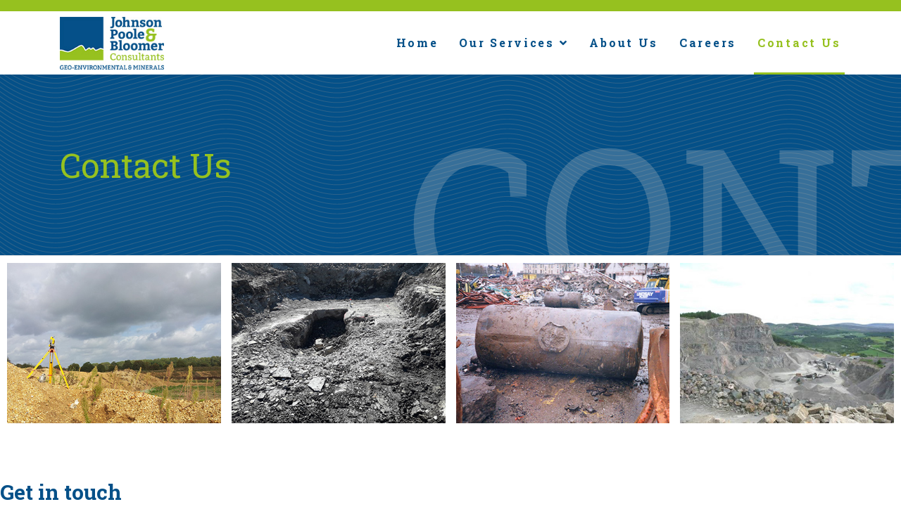

--- FILE ---
content_type: text/html; charset=utf-8
request_url: https://jpb.co.uk/contact-us
body_size: 8402
content:

<!doctype html>
<html lang="en-gb" dir="ltr">
    <head>
        <meta charset="utf-8">
        <meta name="viewport" content="width=device-width, initial-scale=1, shrink-to-fit=no">
        <link rel="canonical" href="https://jpb.co.uk/contact-us">
        <meta charset="utf-8">
	<meta name="description" content="Johnson Poole &amp; Bloomer
www.jpb.co.uk › JPB › Welcome
We provide specialist engineering consultancy across the UK from offices in Brierley Hill, Glasgow and Cardiff.">
	<meta name="generator" content="Joomla! - Open Source Content Management">
	<title>Contact Us</title>
	<link href="/images/jpb-logo-150.png" rel="icon" type="image/vnd.microsoft.icon">
<link href="/media/vendor/joomla-custom-elements/css/joomla-alert.min.css?0.2.0" rel="stylesheet" />
	<link href="/components/com_sppagebuilder/assets/css/font-awesome-5.min.css" rel="stylesheet" />
	<link href="/components/com_sppagebuilder/assets/css/font-awesome-v4-shims.css" rel="stylesheet" />
	<link href="/components/com_sppagebuilder/assets/css/animate.min.css" rel="stylesheet" />
	<link href="/components/com_sppagebuilder/assets/css/sppagebuilder.css" rel="stylesheet" />
	<link href="//fonts.googleapis.com/css?family=Questrial:100,100i,200,200i,300,300i,400,400i,500,500i,600,600i,700,700i,800,800i,900,900i&amp;subset=latin&amp;display=swap" rel="stylesheet" media="none" onload="media=&quot;all&quot;" />
	<link href="//fonts.googleapis.com/css?family=Roboto Slab:100,100i,200,200i,300,300i,400,400i,500,500i,600,600i,700,700i,800,800i,900,900i&amp;subset=cyrillic-ext&amp;display=swap" rel="stylesheet" media="none" onload="media=&quot;all&quot;" />
	<link href="/templates/barber/css/bootstrap.min.css" rel="stylesheet" />
	<link href="/plugins/system/helixultimate/assets/css/system-j4.min.css" rel="stylesheet" />
	<link href="/templates/barber/css/font-awesome.min.css" rel="stylesheet" />
	<link href="/templates/barber/css/template.css" rel="stylesheet" />
	<link href="/templates/barber/css/presets/default.css" rel="stylesheet" />
	<link href="https://fonts.googleapis.com/css?family=Open+Sans:400,400i,600,600i,700,700i&amp;subset=cyrillic,cyrillic-ext,latin-ext" rel="stylesheet" />
	<link href="/media/com_ingallery/css/frontend.css?v=3.2.4" rel="stylesheet" />
	<link href="/media/com_widgetkit/css/site.css" rel="stylesheet" id="widgetkit-site-css" />
	<style>.sp-page-builder .page-content #section-id-1579636161610{padding-top:10px;padding-right:10px;padding-bottom:10px;padding-left:10px;margin-top:0px;margin-right:0px;margin-bottom:0px;margin-left:0px;box-shadow:0 0 0 0 #ffffff;}#column-id-1579636161622{box-shadow:0 0 0 0 #fff;}#sppb-addon-wrapper-1579636161623 {margin:0px 0px 30px 0px;}#sppb-addon-1579636161623 {box-shadow:0 0 0 0 #ffffff;}@media (min-width:768px) and (max-width:991px) {#sppb-addon-wrapper-1579636161623 {margin-top:0px;margin-right:0px;margin-bottom:20px;margin-left:0px;}}@media (max-width:767px) {#sppb-addon-wrapper-1579636161623 {margin-top:0px;margin-right:0px;margin-bottom:10px;margin-left:0px;}}.sp-page-builder .page-content #section-id-1562749998678{padding-top:20px;padding-right:0px;padding-bottom:20px;padding-left:0px;margin-top:0px;margin-right:0px;margin-bottom:0px;margin-left:0px;}#column-id-1562749998672{box-shadow:0 0 0 0 #fff;}#sppb-addon-wrapper-1537447790124 {margin:0 0 30px 0;}#sppb-addon-1537447790124 {box-shadow:0 0 0 0 #ffffff;}@media (min-width:768px) and (max-width:991px) {#sppb-addon-wrapper-1537447790124 {margin-top:0;margin-right:0;margin-bottom:20px;margin-left:0;}}@media (max-width:767px) {#sppb-addon-wrapper-1537447790124 {margin-top:0;margin-right:0;margin-bottom:10px;margin-left:0;}}#sppb-addon-wrapper-1537448174323 {margin:0 0 30px 0;}#sppb-addon-1537448174323 {box-shadow:0 0 0 0 #ffffff;}@media (min-width:768px) and (max-width:991px) {#sppb-addon-wrapper-1537448174323 {margin-top:0;margin-right:0;margin-bottom:20px;margin-left:0;}}@media (max-width:767px) {#sppb-addon-wrapper-1537448174323 {margin-top:0;margin-right:0;margin-bottom:10px;margin-left:0;}}#sppb-addon-1537448174323 .sppb-divider {margin-top:10px;margin-bottom:10px;border-bottom-width:1px;border-bottom-style:solid;border-bottom-color:#cccccc;}@media (min-width:768px) and (max-width:991px) {#sppb-addon-1537448174323 .sppb-divider {margin-top:20px;margin-bottom:20px;}}@media (max-width:767px) {#sppb-addon-1537448174323 .sppb-divider {margin-top:10px;margin-bottom:10px;}}#column-id-1562749998673{box-shadow:0 0 0 0 #fff;}#sppb-addon-wrapper-1537447386297 {margin:0px 0px 0px 0px;}#sppb-addon-1537447386297 .sppb-addon-title {font-size:18px;line-height:24px;}@media (min-width:768px) and (max-width:991px) {#sppb-addon-wrapper-1537447386297 {margin-top:0px;margin-right:0px;margin-bottom:0px;margin-left:0px;}}@media (max-width:767px) {#sppb-addon-wrapper-1537447386297 {margin-top:0px;margin-right:0px;margin-bottom:0px;margin-left:0px;}}#sppb-addon-1537447386297 .sppb-addon-text {font-size:16px;}#sppb-addon-1537447386297 .sppb-icon .sppb-icon-container {box-shadow:;display:inline-block;text-align:center;padding:0 0 0 0;color:#045088;border-width:0px;}#sppb-addon-1537447386297 .sppb-icon .sppb-icon-container > i {font-size:36px;width:36px;height:36px;line-height:36px;}@media (min-width:768px) and (max-width:991px) {#sppb-addon-1537447386297 .sppb-media .sppb-media-body {width:auto;}}@media (max-width:767px) {#sppb-addon-1537447386297 .sppb-media .sppb-media-body {width:auto;}}#sppb-addon-1537447386297{transition:.3s;}#sppb-addon-1537447386297:hover{box-shadow:;}#column-id-1562749998674{box-shadow:0 0 0 0 #fff;}#sppb-addon-wrapper-1537447386296 {margin:0px 0px 0px 0px;}#sppb-addon-1537447386296 .sppb-addon-title {font-size:18px;line-height:24px;}@media (min-width:768px) and (max-width:991px) {#sppb-addon-wrapper-1537447386296 {margin-top:0px;margin-right:0px;margin-bottom:0px;margin-left:0px;}}@media (max-width:767px) {#sppb-addon-wrapper-1537447386296 {margin-top:0px;margin-right:0px;margin-bottom:0px;margin-left:0px;}}#sppb-addon-1537447386296 .sppb-addon-text {font-size:16px;line-height:26px;}#sppb-addon-1537447386296 .sppb-icon .sppb-icon-container {box-shadow:;display:inline-block;text-align:center;padding:0 0 0 0;color:#045088;border-width:0px;}#sppb-addon-1537447386296 .sppb-icon .sppb-icon-container > i {font-size:36px;width:36px;height:36px;line-height:36px;}@media (min-width:768px) and (max-width:991px) {#sppb-addon-1537447386296 .sppb-media .sppb-media-body {width:auto;}}@media (max-width:767px) {#sppb-addon-1537447386296 .sppb-media .sppb-media-body {width:auto;}}#sppb-addon-1537447386296{transition:.3s;}#sppb-addon-1537447386296:hover{box-shadow:;}#sppb-addon-wrapper-1562749998704 {margin:0px 0px 0px 0px;}#sppb-addon-1562749998704 .sppb-addon-title {font-size:18px;line-height:24px;}@media (min-width:768px) and (max-width:991px) {#sppb-addon-wrapper-1562749998704 {margin-top:0px;margin-right:0px;margin-bottom:0px;margin-left:0px;}}@media (max-width:767px) {#sppb-addon-wrapper-1562749998704 {margin-top:0px;margin-right:0px;margin-bottom:0px;margin-left:0px;}}#sppb-addon-1562749998704 .sppb-addon-text {font-size:16px;line-height:26px;}#sppb-addon-1562749998704 .sppb-icon .sppb-icon-container {box-shadow:;display:inline-block;text-align:center;padding:0 0 0 0;color:#045088;border-width:0px;}#sppb-addon-1562749998704 .sppb-icon .sppb-icon-container > i {font-size:36px;width:36px;height:36px;line-height:36px;}@media (min-width:768px) and (max-width:991px) {#sppb-addon-1562749998704 .sppb-media .sppb-media-body {width:auto;}}@media (max-width:767px) {#sppb-addon-1562749998704 .sppb-media .sppb-media-body {width:auto;}}#sppb-addon-1562749998704{transition:.3s;}#sppb-addon-1562749998704:hover{box-shadow:;}.sp-page-builder .page-content #section-id-1537439797230{padding-top:20px;padding-right:0px;padding-bottom:20px;padding-left:0px;margin-top:0px;margin-right:0px;margin-bottom:0px;margin-left:0px;}#sppb-addon-wrapper-1566413078729 {margin:0 0 30px 0;}#sppb-addon-1566413078729 {box-shadow:0 0 0 0 #ffffff;}@media (min-width:768px) and (max-width:991px) {#sppb-addon-wrapper-1566413078729 {margin-top:0;margin-right:0;margin-bottom:20px;margin-left:0;}}@media (max-width:767px) {#sppb-addon-wrapper-1566413078729 {margin-top:0;margin-right:0;margin-bottom:10px;margin-left:0;}}#sppb-addon-1566413078729 .sppb-divider {margin-top:10px;margin-bottom:10px;border-bottom-width:1px;border-bottom-style:solid;border-bottom-color:#cccccc;}@media (min-width:768px) and (max-width:991px) {#sppb-addon-1566413078729 .sppb-divider {margin-top:20px;margin-bottom:20px;}}@media (max-width:767px) {#sppb-addon-1566413078729 .sppb-divider {margin-top:10px;margin-bottom:10px;}}.sp-page-builder .page-content #section-id-1579634910977{padding-top:50px;padding-right:0px;padding-bottom:20px;padding-left:0px;margin-top:0px;margin-right:0px;margin-bottom:0px;margin-left:0px;box-shadow:0 0 0 0 #ffffff;}#column-id-1579634910976{box-shadow:0 0 0 0 #fff;}#sppb-addon-wrapper-1537447790134 {margin:0 0 30px 0;}#sppb-addon-1537447790134 {box-shadow:0 0 0 0 #ffffff;}@media (min-width:768px) and (max-width:991px) {#sppb-addon-wrapper-1537447790134 {margin-top:0;margin-right:0;margin-bottom:20px;margin-left:0;}}@media (max-width:767px) {#sppb-addon-wrapper-1537447790134 {margin-top:0;margin-right:0;margin-bottom:10px;margin-left:0;}}#sppb-addon-wrapper-1537441541700 {margin:10px 10px 10px 10px;}#sppb-addon-1537441541700 {box-shadow:0px 0px 10px 0px #f0f0f0;}@media (min-width:768px) and (max-width:991px) {#sppb-addon-wrapper-1537441541700 {margin-top:0;margin-right:0;margin-bottom:20px;margin-left:0;}}@media (max-width:767px) {#sppb-addon-wrapper-1537441541700 {margin-top:0;margin-right:0;margin-bottom:10px;margin-left:0;}}.sp-page-builder .page-content #section-id-1579636146689{padding-top:10px;padding-right:10px;padding-bottom:10px;padding-left:10px;margin-top:0px;margin-right:0px;margin-bottom:0px;margin-left:0px;box-shadow:0 0 0 0 #ffffff;}#column-id-1579636146708{box-shadow:0 0 0 0 #fff;}#sppb-addon-wrapper-1579636146709 {margin:0px 0px 30px 0px;}#sppb-addon-1579636146709 {box-shadow:0 0 0 0 #ffffff;}@media (min-width:768px) and (max-width:991px) {#sppb-addon-wrapper-1579636146709 {margin-top:0px;margin-right:0px;margin-bottom:20px;margin-left:0px;}}@media (max-width:767px) {#sppb-addon-wrapper-1579636146709 {margin-top:0px;margin-right:0px;margin-bottom:10px;margin-left:0px;}}</style>
	<style>#sp-footer a, #sp-bottom a {
    color: #96c11f;
}

#sp-footer, #sp-bottom {
    color:  #fff;
}

#sp-footer {
    border-top: none;
}

.sp-megamenu-parent > li > a, .sp-megamenu-parent > li > span {
    text-transform: none;
}

h2, .h2, h3, .h3 {
color: #045088;
}

h4, .h4, h5, .h5 {
color: #96c11f;
}

.uk-scope .uk-card-secondary {
    background-color: #045088;
    color: #fff;
}

.uk-scope .uk-card-secondary:hover {
    background-color: #045088;
    color: #fff;
}

.sppb-btn {
    font-weight: 400;
    letter-spacing: 0px;
}

#sp-header #sp-logo .logo-image {
    height: 75px;
}

.uk-panel-box {
border: 1px solid #dedede;
    border-radius: 5px;
}

.sp-page-title .sp-page-title-heading {
    font-size: 48px;
    color: #96c11f;
}

.sp-megamenu-parent .sp-dropdown .sp-dropdown-inner {
    padding: 20px;
}

.sp-megamenu-parent .sp-mega-group > li > a {
    display: block;
    text-transform: uppercase;
   text-align: center;
    font-size: 14px;
    font-weight: 600;
    margin-bottom: 10px;
}

.offcanvas-menu .offcanvas-inner .sp-module ul > li a, .offcanvas-menu .offcanvas-inner .sp-module ul > li span {
    font-size: 25px;
    font-weight: 500;
    padding: 0.125rem 0;
    margin-bottom: 10px;
    position: relative;
    text-transform: none;
}

.uk-accordion-title {
    margin-top: 0;
    margin-bottom: 20px;
    padding: 5px 20px;
    background: #96c11f;
    font-size: 18px;
    line-height: 24px;
    cursor: pointer;
}

.uk-scope h4 {
color: #fff;
}

@media (max-width: 767px) {
  body p {
    font-size: 16px;
  }
}

.uk-scope .uk-h3, .uk-scope h3 {
  font-size: 20px;
  font-family: 'Roboto Slab', sans-serif;
}

.uk-scope .uk-h4, .uk-scope h4 {
  font-size: 18px;
  font-family: 'Roboto Slab', sans-serif;
}</style>
	<style>body{font-family: 'Questrial', sans-serif;font-size: 15px;font-weight: 400;text-decoration: none;}
@media (min-width:768px) and (max-width:991px){body{font-size: 15px;}
}
@media (max-width:767px){body{font-size: 16px;}
}
</style>
	<style>h1{font-family: 'Roboto Slab', sans-serif;font-size: 36px;font-weight: 800;text-decoration: none;}
</style>
	<style>h2{font-family: 'Roboto Slab', sans-serif;font-size: 36px;font-weight: 800;text-decoration: none;}
</style>
	<style>h3{font-family: 'Roboto Slab', sans-serif;font-size: 30px;font-weight: 700;text-decoration: none;}
</style>
	<style>h4{font-family: 'Roboto Slab', sans-serif;font-size: 24px;font-weight: 600;text-decoration: none;}
</style>
	<style>.sp-megamenu-parent > li > a, .sp-megamenu-parent > li > span, .sp-megamenu-parent .sp-dropdown li.sp-menu-item > a{font-family: 'Roboto Slab', sans-serif;font-size: 16px;font-weight: 700;text-decoration: none;}
</style>
	<style>.menu.nav-pills > li > a, .menu.nav-pills > li > span, .menu.nav-pills .sp-dropdown li.sp-menu-item > a{font-family: 'Roboto Slab', sans-serif;font-size: 16px;font-weight: 700;text-decoration: none;}
</style>
	<style>.logo-image {height:75px;}.logo-image-phone {height:75px;}</style>
<script src="/media/vendor/jquery/js/jquery.min.js?3.7.1"></script>
	<script src="/media/legacy/js/jquery-noconflict.min.js?647005fc12b79b3ca2bb30c059899d5994e3e34d"></script>
	<script type="application/json" class="joomla-script-options new">{"csrf.token":"03f45b773d57569b3b7329061cc2da4b","data":{"breakpoints":{"tablet":991,"mobile":480},"header":{"stickyOffset":"100"}},"joomla.jtext":{"ERROR":"Error","MESSAGE":"Message","NOTICE":"Notice","WARNING":"Warning","JCLOSE":"Close","JOK":"OK","JOPEN":"Open"},"system.paths":{"root":"","rootFull":"https:\/\/jpb.co.uk\/","base":"","baseFull":"https:\/\/jpb.co.uk\/"}}</script>
	<script src="/media/system/js/core.min.js?37ffe4186289eba9c5df81bea44080aff77b9684"></script>
	<script src="/media/vendor/bootstrap/js/bootstrap-es5.min.js?5.3.2" nomodule defer></script>
	<script src="/media/system/js/showon-es5.min.js?0e293ba9dec283752e25f4e1d5eb0a6f8c07d3be" defer nomodule></script>
	<script src="/media/system/js/messages-es5.min.js?c29829fd2432533d05b15b771f86c6637708bd9d" nomodule defer></script>
	<script src="/media/vendor/bootstrap/js/alert.min.js?5.3.2" type="module"></script>
	<script src="/media/vendor/bootstrap/js/button.min.js?5.3.2" type="module"></script>
	<script src="/media/vendor/bootstrap/js/carousel.min.js?5.3.2" type="module"></script>
	<script src="/media/vendor/bootstrap/js/collapse.min.js?5.3.2" type="module"></script>
	<script src="/media/vendor/bootstrap/js/dropdown.min.js?5.3.2" type="module"></script>
	<script src="/media/vendor/bootstrap/js/modal.min.js?5.3.2" type="module"></script>
	<script src="/media/vendor/bootstrap/js/offcanvas.min.js?5.3.2" type="module"></script>
	<script src="/media/vendor/bootstrap/js/popover.min.js?5.3.2" type="module"></script>
	<script src="/media/vendor/bootstrap/js/scrollspy.min.js?5.3.2" type="module"></script>
	<script src="/media/vendor/bootstrap/js/tab.min.js?5.3.2" type="module"></script>
	<script src="/media/vendor/bootstrap/js/toast.min.js?5.3.2" type="module"></script>
	<script src="/media/system/js/showon.min.js?f79c256660e2c0ca2179cf7f3168ea8143e1af82" type="module"></script>
	<script src="/media/system/js/messages.min.js?7f7aa28ac8e8d42145850e8b45b3bc82ff9a6411" type="module"></script>
	<script src="/components/com_sppagebuilder/assets/js/jquery.parallax.js"></script>
	<script src="/components/com_sppagebuilder/assets/js/sppagebuilder.js" defer></script>
	<script src="/templates/barber/js/main.js"></script>
	<script src="/media/com_ingallery/js/masonry.pkgd.min.js?v=3.2.4" defer></script>
	<script src="/media/com_ingallery/js/frontend.js?v=3.2.4" defer></script>
	<script src="/media/com_widgetkit/js/maps.js" defer></script>
	<script src="/media/com_widgetkit/lib/uikit/dist/js/uikit.min.js"></script>
	<script src="/media/com_widgetkit/lib/uikit/dist/js/uikit-icons.min.js"></script>
	<script>;(function ($) {
	$.ajaxSetup({
		headers: {
			'X-CSRF-Token': Joomla.getOptions('csrf.token')
		}
	});
})(jQuery);</script>
	<script>template="barber";</script>
	<script>GOOGLE_MAPS_API_KEY = "AIzaSyBFxN6ePa7yHTP5WJYyLRCsl0M2eTBOysY";</script>
	<meta property="og:title" content="Contact Us" />
	<meta property="og:type" content="website" />
	<meta property="og:url" content="https://jpb.co.uk/contact-us" />
	<meta property="og:site_name" content="Johnson Poole &amp; Bloomer" />
	<meta name="twitter:card" content="summary" />
	<meta name="twitter:site" content="Johnson Poole &amp; Bloomer" />
	<script type="application/json" id="ingallery-cfg">{"ajax_url":"\/component\/ingallery\/?task=gallery.view&language=en-GB","ajax_data_url":"\/component\/ingallery\/?task=picture.data&language=en-GB","lang":{"error_title":"Unfortunately, an error occurred","system_error":"Sytem error. Please view logs for more information or enable display errors in InGallery components settings."}}</script>
    </head>
    <body class="site helix-ultimate hu com_sppagebuilder com-sppagebuilder view-page layout-default task-none itemid-115 en-gb ltr layout-fluid offcanvas-init offcanvs-position-right">
    
    <div class="body-wrapper">
        <div class="body-innerwrapper">
            <div id="sp-top-bar"><div class="container"><div class="container-inner"><div class="row"><div id="sp-top1" class="col-lg-6"><div class="sp-column text-center text-lg-left"></div></div><div id="sp-top2" class="col-lg-6"><div class="sp-column text-center text-lg-right"></div></div></div></div></div></div><header id="sp-header"><div class="container"><div class="container-inner"><div class="row"><div id="sp-logo" class="col-8 col-lg-3"><div class="sp-column"><div class="logo"><a href="/"><img class="logo-image" src="/images/logo-landscape.jpg" alt="Johnson Poole & Bloomer"></a></div></div></div><div id="sp-menu" class="col-4 col-lg-9"><div class="sp-column"><nav class="sp-megamenu-wrapper" role="navigation"><a id="offcanvas-toggler" aria-label="Navigation" class="offcanvas-toggler-right d-block d-lg-none" href="#"><i class="fa fa-bars" aria-hidden="true" title="Navigation"></i></a><ul class="sp-megamenu-parent menu-animation-none d-none d-lg-block"><li class="sp-menu-item"><a   href="/"  >Home</a></li><li class="sp-menu-item sp-has-child"><a   href="#"  >Our Services</a><div class="sp-dropdown sp-dropdown-main sp-dropdown-mega sp-menu-full container" style=""><div class="sp-dropdown-inner"><div class="row"><div class="col-sm-3"><ul class="sp-mega-group"><li class="item-100 module "><div class="sp-module "><div class="sp-module-content">
<div id="mod-custom100" class="mod-custom custom">
    <p><a title="Geotechnical Engineering" href="/services/geotechnical-engineering"><img src="/images/service-photos/highlights/highlight-geotechnical.jpg" alt="Geotechnical Engineering" /></a></p></div>
</div></div></li><li class="item-117 menu_item item-header"><a   href="/services/geotechnical-engineering"  >Geotechnical Engineering</a></li><li class="item-107 module "><div class="sp-module "><div class="sp-module-content">
<div id="mod-custom107" class="mod-custom custom">
    <p><a title="Geomatics" href="/services/geomatics"><img src="/images/service-photos/highlights/highlight-surveying.jpg" alt="Geomatics" /></a></p></div>
</div></div></li><li class="item-122 menu_item item-header"><a   href="/services/geomatics"  >Geomatics</a></li></ul></div><div class="col-sm-3"><ul class="sp-mega-group"><li class="item-103 module "><div class="sp-module "><div class="sp-module-content">
<div id="mod-custom103" class="mod-custom custom">
    <p><a title="Contamination" href="/services/contamination"><img src="/images/service-photos/highlights/highight-contamination.jpg" alt="Contamination" /></a></p></div>
</div></div></li><li class="item-118 menu_item item-header"><a   href="/services/contamination"  >Contamination</a></li><li class="item-106 module "><div class="sp-module "><div class="sp-module-content">
<div id="mod-custom106" class="mod-custom custom">
    <p><a title="Quarrying &amp; Minerals" href="/services/quarrying-minerals"><img src="/images/service-photos/highlights/highlight-quarrying-minerals.jpg" alt="Quarrying &amp; Minerals" /></a></p></div>
</div></div></li><li class="item-121 menu_item item-header"><a   href="/services/quarrying-minerals"  >Quarrying &amp; Minerals</a></li></ul></div><div class="col-sm-3"><ul class="sp-mega-group"><li class="item-104 module "><div class="sp-module "><div class="sp-module-content">
<div id="mod-custom104" class="mod-custom custom">
    <p><a title="Mining &amp; Ground Stabilisation" href="/services/mining-and-ground-stabilisation"><img src="/images/service-photos/highlights/highlight-mining.jpg" alt="Mining &amp; Ground Stabilisation" /></a></p></div>
</div></div></li><li class="item-119 menu_item item-header"><a   href="/services/mining-and-ground-stabilisation"  >Mining &amp; Land Stabilisation</a></li><li class="item-147 module "><div class="sp-module "><div class="sp-module-content">
<div id="mod-custom147" class="mod-custom custom">
    <p><a title="Verification" href="/services/verification"><img src="/images/service-photos/highlights/highlight-verification.jpg" alt="Verification" /></a></p></div>
</div></div></li><li class="item-265 menu_item item-header"><a   href="/services/verification"  >Verification</a></li></ul></div><div class="col-sm-3"><ul class="sp-mega-group"><li class="item-105 module "><div class="sp-module "><div class="sp-module-content">
<div id="mod-custom105" class="mod-custom custom">
    <p><a title="Environmental Issues" href="/services/environmental-issues"><img src="/images/service-photos/highlights/highlight-environmental.jpg" alt="Environmental Issues" /></a></p></div>
</div></div></li><li class="item-120 menu_item item-header"><a   href="/services/environmental-issues"  >Environmental Issues</a></li><li class="item-148 module "><div class="sp-module "><div class="sp-module-content">
<div id="mod-custom148" class="mod-custom custom">
    <p><a title="Contact Us" href="/contact-us"><img src="/images/service-photos/highlights/highlight-contact.jpg" alt="Contact JPB" /></a></p></div>
</div></div></li><li class="item-266 menu_item item-header"><a   href="/contact-us"  >Contact JPB</a></li></ul></div></div></div></div></li><li class="sp-menu-item"><a   href="/about"  >About Us</a></li><li class="sp-menu-item"><a   href="/careers"  >Careers</a></li><li class="sp-menu-item current-item active"><a aria-current="page"  href="/contact-us"  >Contact Us</a></li></ul></nav></div></div></div></div></div></header>            
<section id="sp-section-1" >

				
	
<div class="row">
	<div id="sp-title" class="col-lg-12 "><div class="sp-column "><div class="sp-page-title"style="background-color: #045088;background-image: url(/images/title-lines.png);"><div class="container"><h2 class="sp-page-title-heading">Contact Us</h2><h3 class="sp-page-title-sub-heading">Contact Us</h3></div></div></div></div></div>
				
	</section>

<section id="sp-main-body" >

				
	
<div class="row">
	
<div id="sp-component" class="col-lg-12 ">
	<div class="sp-column ">
		<div id="system-message-container" aria-live="polite">
	</div>


		
		
<div id="sp-page-builder" class="sp-page-builder  page-11">

	
	<div class="page-content">
				<div id="section-id-1579636161610" class="sppb-section" ><div class="sppb-container-inner"><div class="sppb-row"><div class="sppb-col-md-12" id="column-wrap-id-1579636161622"><div id="column-id-1579636161622" class="sppb-column" ><div class="sppb-column-addons"><div id="sppb-addon-wrapper-1579636161623" class="sppb-addon-wrapper"><div id="sppb-addon-1579636161623" class="clearfix "     ><div class="sppb-addon sppb-addon-module "><div class="sppb-addon-content"><div class="uk-scope">
<div class=" " uk-slider="sets: true; autoplay-interval: 4000; pause-on-hover: false">

    
    <div class="uk-position-relative uk-visible-toggle uk-margin">

        <ul class="uk-slider-items uk-grid uk-grid-match uk-child-width-1-1 uk-child-width-1-2@s uk-child-width-1-4@m uk-child-width-1-4@l uk-child-width-1-5@xl uk-grid-small">
        
            <li >

                <div class="uk-panel uk-text-center">

                    
                    
                    
                    
                        
                        
                                                <div class="uk-margin uk-text-center"><img src="/images/service-photos/surveying/surveying-02.jpg" alt="Surveying"></div>
                        
                        
                        
                        
                        
                    
                </div>

            </li>

        
            <li >

                <div class="uk-panel uk-text-center">

                    
                    
                    
                    
                        
                        
                                                <div class="uk-margin uk-text-center"><img src="/images/service-photos/mining/mining-03.jpg" alt="Mining"></div>
                        
                        
                        
                        
                        
                    
                </div>

            </li>

        
            <li >

                <div class="uk-panel uk-text-center">

                    
                    
                    
                    
                        
                        
                                                <div class="uk-margin uk-text-center"><img src="/images/service-photos/contamination/contamination-05.jpg" alt="Contamination"></div>
                        
                        
                        
                        
                        
                    
                </div>

            </li>

        
            <li >

                <div class="uk-panel uk-text-center">

                    
                    
                    
                    
                        
                        
                                                <div class="uk-margin uk-text-center"><img src="/images/service-photos/quarrying/quarrying-01.jpg" alt="Quarrying"></div>
                        
                        
                        
                        
                        
                    
                </div>

            </li>

        
            <li >

                <div class="uk-panel uk-text-center">

                    
                    
                    
                    
                        
                        
                                                <div class="uk-margin uk-text-center"><img src="/images/service-photos/environmental/environmental-01.jpg" alt="Environmental"></div>
                        
                        
                        
                        
                        
                    
                </div>

            </li>

        
            <li >

                <div class="uk-panel uk-text-center">

                    
                    
                    
                    
                        
                        
                                                <div class="uk-margin uk-text-center"><img src="/images/service-photos/geotechnical/geotech-04.jpg" alt="Geotech"></div>
                        
                        
                        
                        
                        
                    
                </div>

            </li>

                </ul>

        
    </div>

    
    
    
</div>
</div></div></div></div></div></div></div></div></div></div></div><section id="section-id-1562749998678" class="sppb-section" ><div class="sppb-row-container"><div class="sppb-row"><div class="sppb-col-md-12" id="column-wrap-id-1562749998672"><div id="column-id-1562749998672" class="sppb-column" ><div class="sppb-column-addons"><div id="sppb-addon-wrapper-1537447790124" class="sppb-addon-wrapper"><div id="sppb-addon-1537447790124" class="clearfix "     ><div class="sppb-addon sppb-addon-text-block sppb-text-center "><h3 class="sppb-addon-title">Get in touch</h3><div class="sppb-addon-content">Call, connect, email or visit us.</div></div></div></div><div id="sppb-addon-wrapper-1537448174323" class="sppb-addon-wrapper"><div id="sppb-addon-1537448174323" class="clearfix "     ><div class="sppb-addon-divider-wrap "><div class="sppb-divider sppb-divider-border "></div></div></div></div></div></div></div><div class="sppb-col-md-4 sppb-col-sm-4" id="column-wrap-id-1562749998673"><div id="column-id-1562749998673" class="sppb-column" ><div class="sppb-column-addons"><div id="sppb-addon-wrapper-1537447386297" class="sppb-addon-wrapper"><div id="sppb-addon-1537447386297" class="clearfix "     ><div class="sppb-addon sppb-addon-feature sppb-text-left "><div class="sppb-addon-content sppb-text-left"><div class="sppb-media"><div class="pull-left"><div class="sppb-icon"><span class="sppb-icon-container" aria-label="Call Us"><i class="fa fa-phone" aria-hidden="true"></i></span></div></div><div class="sppb-media-body"><div class="sppb-media-content"><h3 class="sppb-addon-title sppb-feature-box-title sppb-media-heading">Call Us</h3><div class="sppb-addon-text">0141 331 1456 (Glasgow)<br />01384 262 000 (Brierley Hill)</div></div></div></div></div></div></div></div></div></div></div><div class="sppb-col-md-4 sppb-col-sm-4" id="column-wrap-id-1562749998674"><div id="column-id-1562749998674" class="sppb-column" ><div class="sppb-column-addons"><div id="sppb-addon-wrapper-1537447386296" class="sppb-addon-wrapper"><div id="sppb-addon-1537447386296" class="clearfix "     ><div class="sppb-addon sppb-addon-feature sppb-text-left "><div class="sppb-addon-content sppb-text-left"><div class="sppb-media"><div class="pull-left"><div class="sppb-icon"><span class="sppb-icon-container" aria-label="Email Us"><i class="fa fa-envelope-o" aria-hidden="true"></i></span></div></div><div class="sppb-media-body"><div class="sppb-media-content"><h3 class="sppb-addon-title sppb-feature-box-title sppb-media-heading">Email Us</h3><div class="sppb-addon-text"><a href="mailto:enquiries@jpb.co.uk">enquiries@jpb.co.uk</a></div></div></div></div></div></div></div></div></div></div></div><div class="sppb-col-md-4 sppb-col-sm-4" id="column-wrap-id-1562749998701"><div id="column-id-1562749998701" class="sppb-column" ><div class="sppb-column-addons"><div id="sppb-addon-wrapper-1562749998704" class="sppb-addon-wrapper"><div id="sppb-addon-1562749998704" class="clearfix "     ><div class="sppb-addon sppb-addon-feature sppb-text-left "><div class="sppb-addon-content sppb-text-left"><div class="sppb-media"><div class="pull-left"><div class="sppb-icon"><span class="sppb-icon-container" aria-label="Linked-In"><i class="fa fa-linkedin" aria-hidden="true"></i></span></div></div><div class="sppb-media-body"><div class="sppb-media-content"><h3 class="sppb-addon-title sppb-feature-box-title sppb-media-heading">Linked-In</h3><div class="sppb-addon-text"><a href="https://www.linkedin.com/company/johnson-poole-and-bloomer-jpb-">Connect with Us</a></div></div></div></div></div></div></div></div></div></div></div></div></div></section><section id="section-id-1537439797230" class="sppb-section" ><div class="sppb-row-overlay"></div><div class="sppb-row-container"><div class="sppb-row"><div class="sppb-col-md-12" id="column-wrap-id-1537446882549"><div id="column-id-1537446882549" class="sppb-column" ><div class="sppb-column-addons"><div id="sppb-addon-wrapper-1566413078729" class="sppb-addon-wrapper"><div id="sppb-addon-1566413078729" class="clearfix "     ><div class="sppb-addon-divider-wrap "><div class="sppb-divider sppb-divider-border "></div></div></div></div></div></div></div></div></div></section><div id="section-id-1579634910977" class="sppb-section" ><div class="sppb-container-inner"><div class="sppb-row"><div class="sppb-col-md-12" id="column-wrap-id-1579634910976"><div id="column-id-1579634910976" class="sppb-column" ><div class="sppb-column-addons"><div id="sppb-addon-wrapper-1537447790134" class="sppb-addon-wrapper"><div id="sppb-addon-1537447790134" class="clearfix "     ><div class="sppb-addon sppb-addon-text-block sppb-text-center "><h3 class="sppb-addon-title">Visit Us</h3><div class="sppb-addon-content"><p>We have two offices in the UK.</p>
<p>If you're coming to visit you can find our precise locations in the map below.</p></div></div></div></div><div id="sppb-addon-wrapper-1537441541700" class="sppb-addon-wrapper"><div id="sppb-addon-1537441541700" class="clearfix "     ><div class="sppb-addon sppb-addon-module "><div class="sppb-addon-content"><div class="uk-scope">
<script type="widgetkit/map" data-id="wk-map6970f61c706b9" data-class=" uk-preserve-width" data-style="width:auto;height:800px;">
    {"width":"auto","height":"800","maptypeid":"roadmap","maptypecontrol":true,"mapctrl":true,"zoom":"6","marker":2,"marker_icon":"","markercluster":false,"popup_max_width":300,"zoomwheel":false,"draggable":true,"directions":false,"disabledefaultui":false,"styler_invert_lightness":true,"styler_hue":"#045088","styler_saturation":0,"styler_lightness":0,"styler_gamma":0,"media":false,"image_width":"auto","image_height":"auto","media_align":"top","media_width":"1-2","media_breakpoint":"m","media_border":"none","media_overlay":"none","overlay_animation":"fade","media_animation":"scale-up","title":true,"content":true,"social_buttons":false,"title_size":"h3","title_element":"h3","text_align":"left","link":false,"link_style":"button","link_text":"Read more","link_target":false,"class":"","markers":[{"lat":52.4766856,"lng":-2.1136998,"icon":"#96c11f","title":"Brierley Hill","content":"\n<div class=\"uk-text-left\">\n\n    \n    \n        <h3 class=\"uk-h3 uk-margin-remove-top\">Brierley Hill<\/h3>\n    \n    \n        <div class=\"uk-margin\"><p class=\"paragraph_style_1\">Unit 8 Shaw House,<br \/>Two Woods Lane,<br \/>Brierley Hill, DY5 1TA<\/p>\n<p class=\"paragraph_style_1\" style=\"padding-bottom: 0pt;\">Tel: (01384) 262000<\/p>\n<p class=\"paragraph_style_1\" style=\"padding-bottom: 0pt;\"><a href=\"mailto:enquiries@jpb.co.uk\">enquiries@jpb.co.uk<\/a><\/p><\/div>\n    \n    \n    \n    \n<\/div>\n"},{"lat":55.8741824,"lng":-4.257715400000052,"icon":"#96c11f","title":"Glasgow","content":"\n<div class=\"uk-text-left\">\n\n    \n    \n        <h3 class=\"uk-h3 uk-margin-remove-top\">Glasgow<\/h3>\n    \n    \n        <div class=\"uk-margin\"><p class=\"paragraph_style_1\">50 Speirs Wharf<br \/>Glasgow<br \/>G4 9TH<\/p>\n<p class=\"paragraph_style_1\">Tel: (0141) 331 1456<\/p>\n<p class=\"paragraph_style_1\"><a href=\"mailto:enquiries@jpbscotland.co.uk\">enquiries@jpbscotland.co.uk<\/a><\/p><\/div>\n    \n    \n    \n    \n<\/div>\n"}],"directionsText":"Get Directions"}</script>
</div></div></div></div></div></div></div></div></div></div></div><div id="section-id-1579636146689" class="sppb-section" ><div class="sppb-container-inner"><div class="sppb-row"><div class="sppb-col-md-12" id="column-wrap-id-1579636146708"><div id="column-id-1579636146708" class="sppb-column" ><div class="sppb-column-addons"><div id="sppb-addon-wrapper-1579636146709" class="sppb-addon-wrapper"><div id="sppb-addon-1579636146709" class="clearfix "     ><div class="sppb-addon sppb-addon-module "><div class="sppb-addon-content"><div class="uk-scope">
<div class=" " uk-slider="sets: true; autoplay-interval: 4000; pause-on-hover: false">

    
    <div class="uk-position-relative uk-visible-toggle uk-margin">

        <ul class="uk-slider-items uk-grid uk-grid-match uk-child-width-1-1 uk-child-width-1-2@s uk-child-width-1-4@m uk-child-width-1-4@l uk-child-width-1-5@xl uk-grid-small">
        
            <li >

                <div class="uk-panel uk-text-center">

                    
                    
                    
                    
                        
                        
                                                <div class="uk-margin uk-text-center"><img src="/images/service-photos/geotechnical/geotech-03.jpg" alt="Geotech"></div>
                        
                        
                        
                        
                        
                    
                </div>

            </li>

        
            <li >

                <div class="uk-panel uk-text-center">

                    
                    
                    
                    
                        
                        
                                                <div class="uk-margin uk-text-center"><img src="/images/service-photos/surveying/surveying-04.jpg" alt="Surveying"></div>
                        
                        
                        
                        
                        
                    
                </div>

            </li>

        
            <li >

                <div class="uk-panel uk-text-center">

                    
                    
                    
                    
                        
                        
                                                <div class="uk-margin uk-text-center"><img src="/images/service-photos/contamination/contamination-03.jpg" alt="Contamination"></div>
                        
                        
                        
                        
                        
                    
                </div>

            </li>

        
            <li >

                <div class="uk-panel uk-text-center">

                    
                    
                    
                    
                        
                        
                                                <div class="uk-margin uk-text-center"><img src="/images/service-photos/mining/mining-04.jpg" alt="Mining"></div>
                        
                        
                        
                        
                        
                    
                </div>

            </li>

        
            <li >

                <div class="uk-panel uk-text-center">

                    
                    
                    
                    
                        
                        
                                                <div class="uk-margin uk-text-center"><img src="/images/service-photos/environmental/environmental-06.jpg" alt="Environmental"></div>
                        
                        
                        
                        
                        
                    
                </div>

            </li>

        
            <li >

                <div class="uk-panel uk-text-center">

                    
                    
                    
                    
                        
                        
                                                <div class="uk-margin uk-text-center"><img src="/images/service-photos/quarrying/quarrying-02.jpg" alt="Quarrying"></div>
                        
                        
                        
                        
                        
                    
                </div>

            </li>

                </ul>

        
    </div>

    
    
    
</div>
</div></div></div></div></div></div></div></div></div></div></div>
			</div>
</div>



			</div>
</div>
</div>
				
	</section>

<section id="sp-bottom" >

						<div class="container">
				<div class="container-inner">
			
	
<div class="row">
	<div id="sp-bottom1" class="col-sm-col-sm-6 col-lg-12 "><div class="sp-column "><div class="sp-module "><div class="sp-module-content"><div class="uk-scope">

    <div id="wk-gridc23" class="uk-child-width-1-2 uk-child-width-1-2@s uk-child-width-1-2@m uk-child-width-1-2@l uk-child-width-1-2@xl uk-grid-small uk-grid-match uk-text-center " uk-height-match="target: &gt; div &gt; .uk-panel, &gt; div &gt; .uk-card; row: true" uk-grid >

    
        <div >
            <div class="uk-panel">

                
                
                
                
                    
                        
                        
                        
                        
                                                <div class="uk-margin"><h4>Brierley Hill</h4>
<p>Unit 8 Shaw House,<br />Two Woods Lane,<br />Brierley Hill, DY5 1TA</p>
<p class="paragraph_style_1" style="padding-bottom: 0pt;">Tel: (01384) 262000</p>
<p class="paragraph_style_1" style="padding-bottom: 0pt;"><a href="mailto:enquiries@jpb.co.uk">enquiries@jpb.co.uk</a></p></div>
                        
                        
                        
                    
                
            </div>
        </div>

    
        <div >
            <div class="uk-panel">

                
                
                
                
                    
                        
                        
                        
                        
                                                <div class="uk-margin"><h4>Glasgow</h4>
<p class="paragraph_style_1">50 Speirs Wharf<br />Glasgow<br />G4 9TH</p>
<p class="paragraph_style_1">Tel: (0141) 331 1456</p>
<p class="paragraph_style_1"><a href="mailto:enquiries@jpb.co.uk">enquiries@jpb.co.uk</a></p></div>
                        
                        
                        
                    
                
            </div>
        </div>

    
    </div>

</div></div></div></div></div></div>
							</div>
			</div>
			
	</section>

<section id="sp-wave" >

						<div class="container">
				<div class="container-inner">
			
	
<div class="row">
	<div id="sp-position8" class="col-lg-12 "><div class="sp-column "><div class="sp-module "><div class="sp-module-content"><div class="uk-scope">
<div class="uk-slider-container-offset " uk-slider="sets: true; autoplay: true ; autoplay-interval: 4000; pause-on-hover: false">

    
    <div class="uk-position-relative uk-visible-toggle uk-margin">

        <ul class="uk-slider-items uk-grid uk-grid-match uk-child-width-1-3 uk-child-width-1-4@s uk-child-width-1-4@m uk-child-width-1-4@l uk-child-width-1-4@xl uk-grid-small">
        
            <li >

                <div class="uk-card uk-card-default uk-card-hover uk-text-center">

                                        <a class="uk-position-cover uk-position-z-index" href="http://www.rospa.com/" title="Logo Rospa"></a>
                    
                    
                    
                                        <div class="uk-card-body">
                    
                        
                        
                                                <div class="uk-margin uk-text-center"><img src="/images/accreditations/logo-rospa.jpg" class="uk-border-rounded" alt="Logo Rospa"></div>
                        
                        
                        
                        
                        
                                        </div>
                    
                </div>

            </li>

        
            <li >

                <div class="uk-card uk-card-default uk-card-hover uk-text-center">

                                        <a class="uk-position-cover uk-position-z-index" href="https://www.homesforscotland.com/" title="Logo Homes For Scotland"></a>
                    
                    
                    
                                        <div class="uk-card-body">
                    
                        
                        
                                                <div class="uk-margin uk-text-center"><img src="/images/accreditations/logo-homes-for-scotland-2021.jpg" class="uk-border-rounded" alt="Logo Homes For Scotland"></div>
                        
                        
                        
                        
                        
                                        </div>
                    
                </div>

            </li>

        
            <li >

                <div class="uk-card uk-card-default uk-text-center">

                    
                    
                    
                                        <div class="uk-card-body">
                    
                        
                        
                                                <div class="uk-margin uk-text-center"><img src="/images/accreditations/logo-acclaim.png" class="uk-border-rounded" alt="Logo Acclaim"></div>
                        
                        
                        
                        
                        
                                        </div>
                    
                </div>

            </li>

        
            <li >

                <div class="uk-card uk-card-default uk-card-hover uk-text-center">

                                        <a class="uk-position-cover uk-position-z-index" href="http://www.iema.net/" title="Logo Iema"></a>
                    
                    
                    
                                        <div class="uk-card-body">
                    
                        
                        
                                                <div class="uk-margin uk-text-center"><img src="/images/accreditations/logo-iema.jpg" class="uk-border-rounded" alt="Logo Iema"></div>
                        
                        
                        
                        
                        
                                        </div>
                    
                </div>

            </li>

        
            <li >

                <div class="uk-card uk-card-default uk-card-hover uk-text-center">

                                        <a class="uk-position-cover uk-position-z-index" href="http://www.constructionline.co.uk/" title="Logo Constructionline"></a>
                    
                    
                    
                                        <div class="uk-card-body">
                    
                        
                        
                                                <div class="uk-margin uk-text-center"><img src="/images/accreditations/logo-constructionline.jpg" class="uk-border-rounded" alt="Logo Constructionline"></div>
                        
                        
                        
                        
                        
                                        </div>
                    
                </div>

            </li>

        
            <li >

                <div class="uk-card uk-card-default uk-card-hover uk-text-center">

                                        <a class="uk-position-cover uk-position-z-index" href="https://www.livingwage.org.uk/" title="Logo Living Wage"></a>
                    
                    
                    
                                        <div class="uk-card-body">
                    
                        
                        
                                                <div class="uk-margin uk-text-center"><img src="/images/accreditations/jpb-lw.jpg" class="uk-border-rounded" alt="Logo Living Wage"></div>
                        
                        
                        
                        
                        
                                        </div>
                    
                </div>

            </li>

        
            <li >

                <div class="uk-card uk-card-default uk-card-hover uk-text-center">

                                        <a class="uk-position-cover uk-position-z-index" href="http://www.ags.org.uk/" title="Logo Ags"></a>
                    
                    
                    
                                        <div class="uk-card-body">
                    
                        
                        
                                                <div class="uk-margin uk-text-center"><img src="/images/accreditations/logo-ags.jpg" class="uk-border-rounded" alt="Logo Ags"></div>
                        
                        
                        
                        
                        
                                        </div>
                    
                </div>

            </li>

        
            <li >

                <div class="uk-card uk-card-default uk-card-hover uk-text-center">

                                        <a class="uk-position-cover uk-position-z-index" href="http://www.chas.gov.uk/" title="Logo Chas"></a>
                    
                    
                    
                                        <div class="uk-card-body">
                    
                        
                        
                                                <div class="uk-margin uk-text-center"><img src="/images/accreditations/logo-chas.jpg" class="uk-border-rounded" alt="Logo Chas"></div>
                        
                        
                        
                        
                        
                                        </div>
                    
                </div>

            </li>

        
            <li >

                <div class="uk-card uk-card-default uk-card-hover uk-text-center">

                                        <a class="uk-position-cover uk-position-z-index" href="https://www.bvc-org.uk/" title="Logo BVC"></a>
                    
                    
                    
                                        <div class="uk-card-body">
                    
                        
                        
                                                <div class="uk-margin uk-text-center"><img src="/images/accreditations/logo-bvc.jpg" class="uk-border-rounded" alt="Logo BVC"></div>
                        
                        
                        
                        
                        
                                        </div>
                    
                </div>

            </li>

                </ul>

        
    </div>

    
    
    
</div>
</div></div></div></div></div></div>
							</div>
			</div>
			
	</section>

<footer id="sp-footer" >

						<div class="container">
				<div class="container-inner">
			
	
<div class="row">
	<div id="sp-footer1" class="col-lg-12 "><div class="sp-column "><span class="sp-copyright"><p><small>© 2026 Johnson Poole & Bloomer Ltd<br>
Company Number 02319513<br>
Registered Office: Parkfield House, Park Street, Stafford, England, ST17 4AL</small></p>
<p><small>Site by <a href="https://www.bigfrontdoor.com">Big Front Door</a></small></p></span></div></div></div>
							</div>
			</div>
			
	</footer>
        </div>
    </div>

    <!-- Off Canvas Menu -->
    <div class="offcanvas-overlay"></div>
    <div class="offcanvas-menu">
        <a href="#" class="close-offcanvas"><span class="fa fa-remove"></span></a>
        <div class="offcanvas-inner">
                            <div class="sp-module "><div class="sp-module-content"><ul class="menu">
<li class="item-101 default"><a href="/" >Home</a></li><li class="item-112 menu-deeper menu-parent"><a href="#" >Our Services<span class="menu-toggler"></span></a><ul class="menu-child"><li class="item-117"><a href="/services/geotechnical-engineering" >Geotechnical Engineering</a></li><li class="item-118"><a href="/services/contamination" >Contamination</a></li><li class="item-119"><a href="/services/mining-and-ground-stabilisation" >Mining &amp; Land Stabilisation</a></li><li class="item-120"><a href="/services/environmental-issues" >Environmental Issues</a></li><li class="item-121"><a href="/services/quarrying-minerals" >Quarrying &amp; Minerals</a></li><li class="item-122"><a href="/services/geomatics" >Geomatics</a></li><li class="item-265"><a href="/services/verification" >Verification</a></li><li class="item-266 current active"><a href="/contact-us" >Contact JPB</a></li></ul></li><li class="item-113"><a href="/about" >About Us</a></li><li class="item-114"><a href="/careers" >Careers</a></li><li class="item-115 current active"><a href="/contact-us" >Contact Us</a></li></ul>
</div></div>
                    </div>
    </div>

    
    
    
    <!-- Go to top -->
            </body>
</html>

--- FILE ---
content_type: text/css
request_url: https://jpb.co.uk/templates/barber/css/template.css
body_size: 9087
content:
@charset "UTF-8";
@media (min-width:1200px){.container{max-width:1140px}}body{text-rendering:auto;-webkit-font-smoothing:antialiased;-moz-osx-font-smoothing:grayscale}body.helix-ultimate-preloader{overflow:hidden}body.helix-ultimate-preloader:before{content:" ";position:fixed;top:0;left:0;width:100%;height:100%;z-index:99998;background:rgba(255, 255, 255, 0.9)}body.helix-ultimate-preloader:after{content:"";font-family:"FontAwesome";font-size:36px;position:fixed;top:50%;left:50%;margin-top:-24px;margin-left:-24px;width:48px;height:48px;line-break:48px;text-align:center;color:#007bff;-webkit-animation:fa-spin 2s infinite linear;animation:fa-spin 2s infinite linear;z-index:99999}.row{--bs-gutter-x: 1.875rem}.container{padding-left:15px;padding-right:15px}.element-invisible{position:absolute;padding:0;margin:0;border:0;height:1px;width:1px;overflow:hidden}#system-message-container{position:fixed;bottom:0px;right:15px;max-width:350px}#system-message-container .alert{font-size:13px;line-height:1.5}#system-message-container .alert>.btn-close{position:absolute;right:5px;top:5px;cursor:pointer}#system-message-container joomla-alert{font-size:13px}.com-users.view-registration #member-registration .modal-dialog,.com-users.view-registration #member-profile .modal-dialog,.com-users.view-profile #member-registration .modal-dialog,.com-users.view-profile #member-profile .modal-dialog{display:flex;align-items:center;min-height:calc(100% - 1rem)}.registration #member-registration #jform_privacyconsent_privacy-lbl{display:inline-flex}.registration #member-registration #jform_privacyconsent_privacy-lbl>a{position:initial;display:block;color:#19191f}.registration #member-registration #jform_privacyconsent_privacy-lbl>a:hover,.registration #member-registration #jform_privacyconsent_privacy-lbl>a:focus{color:#045088}body.com-users.view-registration>#sbox-window{overflow:hidden}body.com-users.view-registration>#sbox-window>#sbox-btn-close{top:5px;right:5px}.modal-dialog.jviewport-width80{width:80vw;max-width:none}.btn:focus{box-shadow:none !important}@media (max-width:1440px){.sp-dropdown.sp-dropdown-mega{width:920px !important}}a{transition:color 400ms, background-color 400ms}a,a:hover,a:focus,a:active{text-decoration:none}label{font-weight:normal}legend{padding-bottom:10px}img{display:block;max-width:100%;height:auto}.sppb-btn{font-weight:700;font-size:14px;padding:14px 30px;line-height:1.4;letter-spacing:1.3px;cursor:pointer}.sppb-btn.sppb-btn-xlg{font-size:18px;padding:14px 30px}.sppb-btn.sppb-btn-lg{padding:12px 30px;font-size:16px}.sppb-btn.sppb-btn-sm{padding:12px 30px;font-size:14px}.sppb-btn.sppb-btn-xs{padding:5px 12px;font-size:12px}.sppb-btn.sppb-btn-outline i{color:#96c11f}.sppb-btn.sppb-btn-primary{color:#19191f;background-color:#96c11f}.sppb-btn.sppb-btn-primary:hover,.sppb-btn.sppb-btn-primary:focus,.sppb-btn.sppb-btn-primary:active{color:#ffffff;background-color:#045088}.sppb-btn.sppb-btn-primary.sppb-btn-outline{color:#19191f;background-color:transparent;border:solid 1px #96c11f}.sppb-btn.sppb-btn-primary.sppb-btn-outline:hover,.sppb-btn.sppb-btn-primary.sppb-btn-outline:focus,.sppb-btn.sppb-btn-primary.sppb-btn-outline:active,.sppb-btn.sppb-btn-primary.sppb-btn-outline:focus:hover{color:#ffffff;background-color:#96c11f;border-color:transparent;box-shadow:none}.sppb-btn.sppb-btn-default{color:#ffffff;background-color:#19191f}.sppb-btn.sppb-btn-default:hover,.sppb-btn.sppb-btn-default:focus,.sppb-btn.sppb-btn-default:active{color:#ffffff;background-color:#96c11f}.sppb-btn.sppb-btn-default.sppb-btn-outline{color:#19191f;background-color:transparent;border:solid 1px #19191f}.sppb-btn.sppb-btn-default.sppb-btn-outline:hover,.sppb-btn.sppb-btn-default.sppb-btn-outline:focus,.sppb-btn.sppb-btn-default.sppb-btn-outline:active{color:#ffffff;background-color:#96c11f}.sppb-btn:hover.sppb-btn-outline i,.sppb-btn:focus.sppb-btn-outline i,.sppb-btn:active.sppb-btn-outline i,.sppb-btn:focus:hover.sppb-btn-outline i,.sppb-btn:active:hover.sppb-btn-outline i{color:#fff}.sppb-btn.sppb-btn-custom:focus i,.sppb-btn.sppb-btn-custom:active i{color:#96c11f}#sp-top-bar{padding:8px 0;font-size:0.875rem}#sp-top-bar .sp-module{display:inline-block;margin:0 0 0 1.25rem}ul.social-icons{list-style:none;padding:0;margin:-5px;display:inline-block}ul.social-icons>li{display:inline-block;margin:0px 15px}ul.social-icons>li a{font-size:20px;color:#888888}ul.social-icons>li a:hover{color:#96c11f}.sp-module-content .mod-languages ul.lang-inline{margin:0;padding:0}.sp-module-content .mod-languages ul.lang-inline li{border:none;display:inline-block;margin:0 5px 0 0}.sp-module-content .mod-languages ul.lang-inline li a{padding:0 !important}.sp-module-content .mod-languages ul.lang-inline li>a:before{display:none}.sp-module-content .latestnews>li>a>span{display:block;margin-top:5px;font-size:85%}.sp-contact-info{list-style:none;padding:0;margin:0 -10px}.sp-contact-info li{display:inline-block;margin:0 10px;font-size:90%;white-space:nowrap}.sp-contact-info li i{margin:0 3px}#sp-header{height:90px;left:0;position:relative;top:0;width:100%;padding:0px 50px;z-index:99;box-shadow:0 2px 5px 0 rgba(0, 0, 0, 0.05);border-bottom:solid 1px rgba(255, 255, 255, 0.05);background-color:#ffffff}#sp-header .logo{height:90px;display:inline-flex;margin:0 0 -1px;align-items:center}#sp-header .logo a{font-size:24px;line-height:1;margin:0;padding:0}#sp-header .logo p{margin:5px 0 0}#sp-header.header-sticky{position:fixed;z-index:9999}#sp-menu{margin:0 0 -1px}#sp-logo-right{margin:0 0 -1px}#sp-logo-right .sp-module.menu-btn,#sp-logo-right .social-icons{float:right;line-height:90px;margin:0}#sp-logo-right .sp-module.menu-btn{margin-left:40px}section#sp-bottom-content,.footer-bg,#sp-bottom-top{background-color:#045088}#sp-title{min-height:0;overflow:hidden}.sp-page-title{padding:100px 0;position:relative;background-repeat:no-repeat;background-position:50% 50%;background-size:cover;background-attachment:fixed;border-bottom:1px solid #e3e3e3;z-index:10}.sp-page-title .sp-page-title-heading,.sp-page-title .sp-page-title-sub-heading{margin:0;padding:0}.sp-page-title .sp-page-title-heading{font-size:80px;line-height:1.2;font-weight:400;color:#000000}.sp-page-title .sp-page-title-sub-heading{position:absolute;left:45%;bottom:0;font-size:300px;font-weight:400;line-height:0.35;color:rgba(202, 202, 202, 0.26);text-transform:uppercase;white-space:nowrap;z-index:-1}.sp-page-title .breadcrumb{background:none;padding:0;margin:10px 0 0 0}.sp-page-title .breadcrumb>.active{color:rgba(255, 255, 255, 0.8)}.sp-page-title .breadcrumb>span,.sp-page-title .breadcrumb>li,.sp-page-title .breadcrumb>li+li:before,.sp-page-title .breadcrumb>li>a{color:#fff}.body-innerwrapper{overflow-x:hidden}.layout-boxed .body-innerwrapper{max-width:1240px;margin:0 auto;box-shadow:0 0 5px rgba(0, 0, 0, 0.2)}#sp-main-body{padding:100px 0}.com-sppagebuilder #sp-main-body{padding:0}#sp-left .sp-module,#sp-right .sp-module{margin-top:50px;border:1px solid #F3F3F3;padding:30px;border-radius:3px}#sp-left .sp-module:first-child,#sp-right .sp-module:first-child{margin-top:0}#sp-left .sp-module .sp-module-title,#sp-right .sp-module .sp-module-title{margin:0 0 30px;padding-bottom:20px;font-size:22px;font-weight:700;border-bottom:1px solid #F3F3F3}#sp-left .sp-module ul,#sp-right .sp-module ul{list-style:none;padding:0;margin:0}#sp-left .sp-module ul>li,#sp-right .sp-module ul>li{display:block;border-bottom:1px solid #F3F3F3}#sp-left .sp-module ul>li>a,#sp-right .sp-module ul>li>a{display:block;padding:5px 0;line-height:36px;padding:2px 0}#sp-left .sp-module ul>li:last-child,#sp-right .sp-module ul>li:last-child{border-bottom:none}#sp-left .sp-module .categories-module ul,#sp-right .sp-module .categories-module ul{margin:0 10px}#sp-left .sp-module .latestnews>div,#sp-right .sp-module .latestnews>div{padding-bottom:5px;margin-bottom:5px;border-bottom:1px solid #e8e8e8}#sp-left .sp-module .latestnews>div:last-child,#sp-right .sp-module .latestnews>div:last-child{padding-bottom:0;margin-bottom:0;border-bottom:0}#sp-left .sp-module .latestnews>div>a,#sp-right .sp-module .latestnews>div>a{display:block;font-weight:400}#sp-left .sp-module .tagscloud,#sp-right .sp-module .tagscloud{margin:-2px 0}#sp-left .sp-module .tagscloud .tag-name,#sp-right .sp-module .tagscloud .tag-name{display:inline-block;padding:5px 10px;background:#808080;color:#fff;border-radius:4px;margin:2px 0}#sp-left .sp-module .tagscloud .tag-name span,#sp-right .sp-module .tagscloud .tag-name span{display:inline-block;min-width:10px;padding:3px 7px;font-size:12px;font-weight:700;line-height:1;text-align:center;white-space:nowrap;vertical-align:baseline;background-color:rgba(0, 0, 0, 0.2);border-radius:10px}.login img{display:inline-block;margin:20px 0}.login .checkbox input[type="checkbox"]{margin-top:6px}.form-links ul{list-style:none;padding:0;margin:0}.login,.registration{max-width:540px;margin-left:auto;margin-right:auto;padding:55px 95px;border-radius:4px;border:solid 1px #ebebeb;background-color:#ffffff}.login div[class*="col-md-"],.registration div[class*="col-md-"]{-ms-flex:0 0 100%;flex:0 0 100%;max-width:100%}.login legend,.registration legend{font-size:25px;font-weight:400}.login .form-group label,.registration .form-group label{font-size:16px;font-weight:400;color:rgba(25, 25, 31, 0.8)}.login .form-group .input-group-text,.registration .form-group .input-group-text{color:rgba(0, 0, 0, 0.22);border-right:0;padding:0.375rem 1.2rem;background-color:transparent}.login .form-group .form-control,.registration .form-group .form-control{border-radius:4px;padding:12px 15px;border:solid 1px #dedede;background-color:#ffffff}.login .list-group-item,.registration .list-group-item{font-size:16px;font-weight:400;color:rgba(25, 25, 31, 0.5)}.login .input-group>.custom-select:not(:first-child),.login .input-group>.form-control:not(:first-child),.registration .input-group>.custom-select:not(:first-child),.registration .input-group>.form-control:not(:first-child){border-left:0;border-top-left-radius:0;border-bottom-left-radius:0}.login .btn,.registration .btn{width:100%}.login .btn,.logout .btn,.registration .btn{font-size:18px;line-height:1.7;font-weight:400;border-radius:0;border:0;padding:10px 30px}.login .btn.btn-primary,.logout .btn.btn-primary,.registration .btn.btn-primary{color:#19191f;background-color:#f0c970}.login .btn.btn-primary:hover,.logout .btn.btn-primary:hover,.registration .btn.btn-primary:hover{color:#fff;background-color:#96c11f}.login .btn.btn-secondary,.logout .btn.btn-secondary,.registration .btn.btn-secondary{color:#fff;background-color:rgba(25, 25, 31, 0.65);margin-top:1rem}.login .btn.btn-secondary:hover,.logout .btn.btn-secondary:hover,.registration .btn.btn-secondary:hover{color:#fff;background-color:#19191f}.search .btn-toolbar{margin-bottom:20px}.search .btn-toolbar span.icon-search{margin:0}.search .btn-toolbar button{color:#fff}.search .phrases .phrases-box .controls label{display:inline-block;margin:0 20px 20px}.search .phrases .ordering-box{margin-bottom:15px}.search .only label{display:inline-block;margin:0 20px 20px}.search .search-results dt.result-title{margin-top:40px}.search .search-results dt,.search .search-results dd{margin:5px 0}.filter-search .chzn-container-single .chzn-single{height:34px;line-height:34px}.form-search .finder label{display:block}.form-search .finder .input-medium{width:60%;border-radius:4px}.finder .word input{display:inline-block}.finder .search-results.list-striped li{padding:20px 0}.view-category{background-color:#f4f4f4}.view-category #sp-main-body .container{max-width:1328px}.article-list.articles-leading{margin:0px -15px}.article-list.articles-leading .article{max-width:75%;float:left;padding-left:15px;padding-right:15px}.article-list.articles-leading .article:not(:first-child){max-width:25%}.article-list.articles-leading .article:first-child .article-header h1,.article-list.articles-leading .article:first-child .article-header h2{font-size:45px;font-weight:400;line-height:1.33}.article-list.articles-leading .article:first-child .article-type-video,.article-list.articles-leading .article:first-child .article-intro-image,.article-list.articles-leading .article:first-child .article-featured-video,.article-list.articles-leading .article:first-child .article-featured-audio,.article-list.articles-leading .article:first-child .article-feature-gallery{margin-bottom:30px}.article-list.articles-leading .article:first-child .article-type-video:after{font-size:40px;width:125px;height:125px;line-height:105px;border-width:12px}.article-list .article{margin-bottom:30px;-webkit-transition:all 0.3s;transition:all 0.3s}.article-list .article .article-type-video,.article-list .article .article-intro-image,.article-list .article .article-featured-video,.article-list .article .article-featured-audio,.article-list .article .article-feature-gallery{margin:0px 0px 25px 0px;border-radius:0px;border-bottom:0;overflow:hidden}.article-list .article .article-type-video img,.article-list .article .article-intro-image img,.article-list .article .article-featured-video img,.article-list .article .article-featured-audio img,.article-list .article .article-feature-gallery img{border-radius:0px;width:100%}.article-list .article .article-type-video{position:relative;z-index:2}.article-list .article .article-type-video:before{content:"";position:absolute;width:100%;height:100%;top:0;left:0;background-color:#000;opacity:0.25;-webkit-transition:all 0.3s;transition:all 0.3s;z-index:1;pointer-events:none}.article-list .article .article-type-video:after{content:"";position:absolute;top:50%;left:50%;font-family:FontAwesome;font-size:20px;color:#ffffff;width:59px;height:59px;line-height:49px;text-align:center;border-radius:100%;border:5px solid #ffffff;transform:translate(-50%, -50%);pointer-events:none;-webkit-transition:all 0.3s;transition:all 0.3s;z-index:10}.article-list .article .article-type-video:hover:after{color:#96c11f;border-color:#96c11f}.article-list .article .article-header h1,.article-list .article .article-header h2{font-size:20px;font-weight:400;line-height:1.5;margin:0 0 0.55rem 0}.article-list .article .article-header h1 a,.article-list .article .article-header h2 a{color:#19191f}.article-list .article .article-header h1 a:hover,.article-list .article .article-header h1 a:active,.article-list .article .article-header h1 a:focus,.article-list .article .article-header h2 a:hover,.article-list .article .article-header h2 a:active,.article-list .article .article-header h2 a:focus{color:#96c11f}.article-list .article .readmore{font-size:0.875rem}.article-list .article .readmore a{color:#19191f;font-weight:500}.article-list .article .readmore a:hover,.article-list .article .readmore a:active,.article-list .article .readmore a:focus{color:#045088}.article-list .article:hover .article-type-video:before{opacity:0.5}.article-list:not(.articles-leading) .article:hover{transform:translateY(-15px)}.article-info{display:-webkit-box;display:-ms-flexbox;display:flex;-ms-flex-wrap:wrap;flex-wrap:wrap;margin-bottom:8px}.article-info>span{font-size:16px;font-weight:300;line-height:1.88;color:rgba(25, 25, 31, 0.8)}.article-info>span+span::before{display:inline-block;padding-right:0.5rem;padding-left:0.5rem;content:"/"}.article-info>span a{color:rgba(25, 25, 31, 0.8)}.article-info>span a:hover{color:#045088}.view-article{background-color:#f4f4f4}.view-article .sp-module-content-bottom{display:none}.article-details{font-size:16px;font-weight:400;line-height:2;color:rgba(25, 25, 31, 0.8)}.article-details .articleBody-wrap{max-width:730px;margin-left:auto;margin-right:auto}.article-details .article-header{position:relative}.article-details .article-header h1,.article-details .article-header h2{font-size:45px;font-weight:400;line-height:1.33;color:#19191f}.article-details .article-info{margin-bottom:1.8rem}.article-details .article-full-image{text-align:center;margin-bottom:2rem}.article-details .article-full-image img{display:inline-block;border-radius:0px}.article-details .article-featured-video,.article-details .article-featured-audio,.article-details .article-feature-gallery{margin-bottom:5rem}.article-details .blog-listing .sppb-addon-content ul{padding:0;margin:0}.article-details .blog-listing .sppb-addon-content ul li{list-style:none;text-transform:uppercase;padding-left:35px;position:relative}.article-details .blog-listing .sppb-addon-content ul li:before{content:"";position:absolute;left:0;top:0;font-size:120%;font-family:FontAwesome;color:rgba(25, 25, 31, 0.29)}.article-details .article-ratings-social-share{padding:1rem 0;margin-bottom:4rem;display:block !important;text-align:center}.article-details .article-author-information{padding-top:2rem;margin-top:2rem;border-top:1px solid #f5f5f5}.article-details .article-can-edit{position:relative;margin-bottom:10px}.article-details .article-can-edit a{display:inline-block;background:#2a61c9;color:#fff;padding:5px 12px;border-radius:3px;font-size:14px}.blockquote{font-size:17px;font-weight:400;font-style:italic;line-height:1.82;margin:0;color:rgba(25, 25, 31, 0.8);background-color:#f0c970}.related-article-list-container{margin-top:15px}.related-article-list-container .related-article-title{font-size:22px;padding-bottom:15px;border-bottom:1px solid #f3f3f3}.related-article-list-container ul.related-article-list{list-style:none;padding:0}.related-article-list-container ul.related-article-list li{margin-bottom:10px}.related-article-list-container ul.related-article-list li .article-header h2{font-size:1.2rem}.related-article-list-container ul.related-article-list li .article-header h2 a{color:#252525}.related-article-list-container ul.related-article-list li .article-header h2 a:hover{color:#044cd0}.related-article-list-container ul.related-article-list li .published{font-size:14px}.tags{list-style:none;padding:0;margin:2rem 0 0 0;display:block}.tags>li{display:inline-block}.tags>li a{display:block;font-size:0.875rem;padding:0.5rem 1rem;border-radius:6.25rem}.tags>li a:hover{color:#fff}.pager{list-style:none;padding:2rem 0 0 0;margin:2rem 0 0 0;border-top:solid 1px rgba(151, 151, 151, 0.3)}.pager::after{display:block;clear:both;content:""}.pager>li{display:inline-block}.pager>li.previous{float:left}.pager>li.next{float:right}.pager>li a{display:inline-block;font-size:16px;text-transform:uppercase;padding:0.7rem 2rem;border-radius:0}#article-comments{padding-top:2rem;margin-top:2rem;border-top:1px solid #f5f5f5}.article-ratings{display:flex;align-items:center}.article-ratings .rating-symbol{unicode-bidi:bidi-override;direction:rtl;font-size:1rem;display:inline-block;margin-left:5px}.article-ratings .rating-symbol span.rating-star{font-family:"FontAwesome";font-weight:normal;font-style:normal;display:inline-block}.article-ratings .rating-symbol span.rating-star.active:before{content:"";color:#F6BC00}.article-ratings .rating-symbol span.rating-star:before{content:"";padding-right:5px}.article-ratings .rating-symbol span.rating-star:hover:before,.article-ratings .rating-symbol span.rating-star:hover~span.rating-star:before{content:"";color:#E7B000;cursor:pointer}.article-ratings .ratings-count{font-size:0.785rem;color:#999}.article-ratings .fa-spinner{margin-right:5px}.pagination-wrapper{margin-top:45px}.pagination-wrapper .pagination-counter{display:none}.pagination-wrapper .pagination{margin-bottom:0}.page-item:not(.active):first-child .page-link,.page-item:not(.active):last-child .page-link{min-width:auto;background-color:transparent}.page-item:not(.active):first-child .page-link:hover,.page-item:not(.active):first-child .page-link:focus,.page-item:not(.active):last-child .page-link:hover,.page-item:not(.active):last-child .page-link:focus{color:#96c11f;box-shadow:none}.page-item:not(.active):first-child .page-link{text-align:left;padding-left:0;margin-left:0}.page-item:not(.active):last-child .page-link{text-align:right;padding-right:0;margin-right:0}.page-item:first-child .page-link,.page-item:last-child .page-link{border-radius:100%}.page-item .page-link{font-size:14px;font-weight:300;color:#19191f;min-width:36px;max-height:36px;padding:0.563rem 0.5rem;margin:0px 3px;text-align:center;border-radius:100%;border:0;background-color:transparent}.page-item .page-link.next,.page-item .page-link.previous{-webkit-transition:all 0.3s;transition:all 0.3s}.page-item .page-link.next:hover,.page-item .page-link.next:focus,.page-item .page-link.previous:hover,.page-item .page-link.previous:focus{color:#96c11f;background-color:transparent}.page-item .page-link:hover{color:#96c11f;background-color:transparent}.page-item .page-link:focus,.page-item.active .page-link,.page-item.active .page-link:hover{color:#fff;background-color:#f0c970}.article-social-share{float:unset}.article-social-share .social-share-icon ul{padding:0;list-style:none;margin:0}.article-social-share .social-share-icon ul li{display:inline-block}.article-social-share .social-share-icon ul li:not(:last-child){margin-right:18px}.article-social-share .social-share-icon ul li a{border:1px solid #dfdfdf;font-size:22px;border-radius:50%;height:44px;line-height:43px;text-align:center;width:44px;display:inline-block;color:#b1b1b1}.article-social-share .social-share-icon ul li a:hover,.article-social-share .social-share-icon ul li a:focus{color:#fff}.article-social-share .social-share-icon ul li a.facebook:hover{color:#3b5998;border-color:#3b5998}.article-social-share .social-share-icon ul li a.twitter:hover{color:#55ADEE;border-color:#55ADEE}.article-social-share .social-share-icon ul li a.linkedin:hover{color:#0e76a8;border-color:#0e76a8}.newsfeed-category .category{list-style:none;padding:0;margin:0}.newsfeed-category .category li{padding:5px 0}.newsfeed-category #filter-search{margin:10px 0}.category-module,.categories-module,.archive-module,.latestnews,.newsflash-horiz,.mostread,.form-links,.list-striped{list-style:none;padding:0;margin:0}.category-module li,.categories-module li,.archive-module li,.latestnews li,.newsflash-horiz li,.mostread li,.form-links li,.list-striped li{padding:2px 0}.category-module li h4,.categories-module li h4,.archive-module li h4,.latestnews li h4,.newsflash-horiz li h4,.mostread li h4,.form-links li h4,.list-striped li h4{margin:5px 0}.article-footer-top{display:table;clear:both;width:100%}.article-footer-top .post_rating{float:left}.contentpane:not(.com-sppagebuilder){padding:20px}section#sp-bottom-top{padding-top:70px}#sp-bottom{padding:120px 0 98px;font-size:14px;line-height:1.6}#sp-bottom .sp-module{margin-bottom:30px}#sp-bottom .sp-module .sp-module-title{font-size:30px;font-weight:400;line-height:1.33;margin:0 0 45px;color:#ffffff}#sp-bottom .sp-module ul{list-style:none;padding:0;margin:0}#sp-bottom .sp-module ul>li{display:block;margin-bottom:15px}#sp-bottom .sp-module ul>li:last-child{margin-bottom:0}#sp-bottom .sp-module ul>li>a{display:block}#sp-bottom .sp-module ul.sppb-icons-group-list{margin:0px -15px}#sp-bottom .sp-module ul.sppb-icons-group-list li{margin:0px 15px}#sp-footer{font-size:16px;padding:0;border-top:1px solid #96c11f}#sp-footer .container-inner{padding:28px 0}#sp-footer ul.menu{display:inline-block;list-style:none;padding:0;margin:0 -10px}#sp-footer ul.menu li{display:inline-block;margin:0 10px}#sp-footer ul.menu li a{display:block}#sp-footer ul.menu li a:hover{background:none}#sp-footer #sp-footer2{text-align:right}html.coming-soon{width:100%;height:100%;min-height:100%}html.coming-soon body{width:100%;height:100%;min-height:100%;display:-ms-flexbox;display:-webkit-box;display:flex;-ms-flex-align:center;-ms-flex-pack:center;-webkit-box-align:center;align-items:center;-webkit-box-pack:center;justify-content:center;padding-top:40px;padding-bottom:40px;background-size:cover;background-repeat:no-repeat;background-position:50% 50%}html.coming-soon .coming-soon-logo{display:inline-block;margin-bottom:2rem}html.coming-soon .coming-soon-title{font-size:80px;font-weight:400;color:#f0c970;text-transform:uppercase;margin-bottom:10px}html.coming-soon .coming-soon-content{font-size:32px;font-weight:400;line-height:1.88;color:#ffffff}html.coming-soon #coming-soon-countdown{margin-top:4rem}html.coming-soon #coming-soon-countdown .coming-soon-days,html.coming-soon #coming-soon-countdown .coming-soon-hours,html.coming-soon #coming-soon-countdown .coming-soon-minutes,html.coming-soon #coming-soon-countdown .coming-soon-seconds{margin:0;float:left;width:25%}html.coming-soon #coming-soon-countdown .coming-soon-days .coming-soon-number,html.coming-soon #coming-soon-countdown .coming-soon-hours .coming-soon-number,html.coming-soon #coming-soon-countdown .coming-soon-minutes .coming-soon-number,html.coming-soon #coming-soon-countdown .coming-soon-seconds .coming-soon-number{width:100%;font-size:4.5rem;letter-spacing:-1px;line-height:1}html.coming-soon #coming-soon-countdown .coming-soon-days .coming-soon-string,html.coming-soon #coming-soon-countdown .coming-soon-hours .coming-soon-string,html.coming-soon #coming-soon-countdown .coming-soon-minutes .coming-soon-string,html.coming-soon #coming-soon-countdown .coming-soon-seconds .coming-soon-string{font-size:1.5rem;letter-spacing:-1px;display:block;text-transform:uppercase}html.coming-soon .coming-soon-position{margin-top:4.2rem}html.coming-soon .social-icons{margin-top:4rem}html.coming-soon .coming-soon-login form{display:inline-block}html.error-page{width:100%;height:100%}html.error-page body{width:100%;height:100%;display:-ms-flexbox;display:-webkit-box;display:flex;-ms-flex-align:center;-ms-flex-pack:center;-webkit-box-align:center;align-items:center;-webkit-box-pack:center;justify-content:center;padding-top:40px;padding-bottom:40px;text-align:center;background-repeat:no-repeat;background-position:50% 40%}html.error-page .error-logo{display:inline-block;margin-bottom:1.2rem}html.error-page .error-code{font-size:150px;font-weight:400;color:#f0c970;margin:0 0 0rem;line-break:1}html.error-page .error-message{font-size:20px;font-weight:400;line-height:1.5;color:#141414;margin-bottom:70px}html.error-page .btn-secondary{font-size:18px;line-height:1.7;font-weight:400;color:#19191f;border:0;border-radius:0;padding:10px 30px;min-width:350px;background-color:#f0c970}html.error-page .btn-secondary:hover{color:#fff;background-color:#96c11f}.sp-social-share ul{display:block;padding:0;margin:20px -5px 0}.sp-social-share ul li{display:inline-block;font-size:24px;margin:0 5px}.profile>div:not(:last-child){margin-bottom:30px}.dl-horizontal dt{margin:8px 0;text-align:left}.page-header{padding-bottom:15px}table.category{width:100%}table.category thead>tr,table.category tbody>tr{border:1px solid #f2f2f2}table.category thead>tr th,table.category thead>tr td,table.category tbody>tr th,table.category tbody>tr td{padding:10px}.contact-form .form-actions{background:none;border:none}@media print{.visible-print{display:inherit !important}.hidden-print{display:none !important}}.sp-preloader{height:100%;left:0;position:fixed;top:0;width:100%;z-index:99999}.sp-preloader>div{border-radius:50%;height:50px;width:50px;top:50%;left:50%;margin-top:-25px;margin-left:-25px;position:absolute;animation:spSpin 0.75s linear infinite}.sp-preloader>div:after{content:"";position:absolute;width:49px;height:49px;top:1px;right:0;left:0;margin:auto;border-radius:50%}.sp-scroll-up{display:none;position:fixed;bottom:80px;right:70px;width:60px;height:60px;line-height:54px;text-align:center;font-size:20px;color:#fff;background:#96c11f;border-radius:0;z-index:1000}.sp-scroll-up:hover,.sp-scroll-up:active,.sp-scroll-up:focus{color:#fff;background:#96c11f}.control-group{margin-bottom:1rem}select.form-control:not([multiple]),select.inputbox:not([multiple]),select:not([multiple]){height:calc(2.25rem + 2px)}input[type="text"]:not(.form-control),input[type="email"]:not(.form-control),input[type="url"]:not(.form-control),input[type="date"]:not(.form-control),input[type="password"]:not(.form-control),input[type="search"]:not(.form-control),input[type="tel"]:not(.form-control),input[type="number"]:not(.form-control),select:not(.form-control){display:block;width:100%;padding:0.5rem 0.75rem;font-size:1rem;line-height:1.25;color:rgba(56, 56, 56, 0.8);background-color:#ececec;background-image:none;background-clip:padding-box;border:1px solid rgba(25, 25, 31, 0.15);border-radius:0.25rem;transition:border-color ease-in-out 0.15s, box-shadow ease-in-out 0.15s}input[type="text"]:not(.form-control):focus,input[type="email"]:not(.form-control):focus,input[type="url"]:not(.form-control):focus,input[type="date"]:not(.form-control):focus,input[type="password"]:not(.form-control):focus,input[type="search"]:not(.form-control):focus,input[type="tel"]:not(.form-control):focus,input[type="number"]:not(.form-control):focus,select:not(.form-control):focus{color:#495057;background-color:#fff;border-color:rgba(25, 25, 31, 0.5);outline:0}.chzn-select,.chzn-select-deselect{width:100%}.chzn-container.chzn-container-single .chzn-single{display:block;width:100%;padding:0.5rem 0.75rem;font-size:1rem;line-height:1.25;height:calc(2.25rem + 2px);color:#495057;background-color:#fff;background-image:none;background-clip:padding-box;border:1px solid rgba(0, 0, 0, 0.15);border-radius:0.25rem;transition:border-color ease-in-out 0.15s, box-shadow ease-in-out 0.15s;box-shadow:none}.chzn-container.chzn-container-single .chzn-single div{width:30px;background:none}.chzn-container.chzn-container-single .chzn-single div>b{background:none;position:relative}.chzn-container.chzn-container-single .chzn-single div>b:after{content:"";font-family:FontAwesome;font-size:0.875rem;position:absolute;top:50%;left:50%;transform:translate(-50%, -50%);-webkit-transform:translate(-50%, -50%)}.chzn-container.chzn-container-single.chzn-container-active.chzn-with-drop .chzn-single{border-radius:0.25rem 0.25rem 0 0}.chzn-container.chzn-container-single .chzn-search{padding:0.625rem}.chzn-container.chzn-container-single .chzn-search input[type="text"]{display:block;width:100%;padding:0.5rem 1.429rem 0.5rem 0.75rem;font-size:0.875rem;line-height:1.25;height:calc(2rem + 2px);color:#495057;background-color:#fff;background-image:none;background-clip:padding-box;border:1px solid rgba(0, 0, 0, 0.15);border-radius:0.25rem;transition:border-color ease-in-out 0.15s, box-shadow ease-in-out 0.15s;box-shadow:none;-webkit-box-shadow:none}.chzn-container.chzn-container-single .chzn-search input[type="text"]:focus{border-color:#80bdff;outline:0;box-shadow:0 0 0 0.2rem rgba(0, 123, 255, 0.25);-webkit-box-shadow:0 0 0 0.2rem rgba(0, 123, 255, 0.25)}.chzn-container.chzn-container-single .chzn-search:after{content:"";font-family:FontAwesome;font-size:0.875rem;color:rgba(0, 0, 0, 0.2);position:absolute;top:50%;right:20px;transform:translateY(-50%);-webkit-transform:translateY(-50%)}.chzn-container.chzn-container-single .chzn-drop{border-color:rgba(0, 0, 0, 0.15);border-radius:0 0 0.25rem 0.25rem;box-shadow:none;-webkit-box-shadow:none}.chzn-container.chzn-container-single .chzn-results li.highlighted{background-image:none !important}.chzn-container.chzn-container-multi .chzn-choices{display:block;width:100%;padding:0 0.75rem;min-height:calc(2.25rem + 2px);line-height:1.25;background-color:#fff;background-image:none;background-clip:padding-box;border:1px solid rgba(0, 0, 0, 0.15);border-radius:0.25rem;transition:border-color ease-in-out 0.15s, box-shadow ease-in-out 0.15s;box-shadow:none;-webkit-box-shadow:none}.chzn-container.chzn-container-multi .chzn-choices li.search-field input[type="text"]{font-size:0.875rem;font-weight:normal;line-height:1.25;height:calc(2rem + 2px);background-color:#fff}.chzn-container.chzn-container-multi .chzn-choices li.search-choice{margin:5.5px 5px 0 0;padding:5px 20px 5px 5px;background-image:none;background-color:#f5f5f5;border-color:rgba(0, 0, 0, 0.1);box-shadow:none;-webkit-box-shadow:none}.chzn-container.chzn-container-multi .chzn-choices li.search-choice .search-choice-close{background:none;top:5px;color:rgba(0, 0, 0, 0.2)}.chzn-container.chzn-container-multi .chzn-choices li.search-choice .search-choice-close:hover{color:rgba(0, 0, 0, 0.5)}.chzn-container.chzn-container-multi .chzn-choices li.search-choice .search-choice-close:after{content:"";font-family:FontAwesome;font-size:0.875rem;position:absolute;top:0;right:0}.chzn-container.chzn-container-multi.chzn-with-drop.chzn-container-active .chzn-choices{border-radius:0.25rem}.chzn-container.chzn-container-multi.chzn-with-drop .chzn-drop{margin-top:-4px;border:none;border-radius:0;box-shadow:none;-webkit-box-shadow:none}.chzn-container.chzn-container-multi.chzn-with-drop .chzn-drop .chzn-results:not(:empty){padding:0.75rem;background:#fff;border:1px solid rgba(0, 0, 0, 0.15);border-top:0;border-radius:0 0 0.25rem 0.25rem}.chzn-container.chzn-container-multi.chzn-with-drop .chzn-drop .chzn-results li.no-results{background:none}.form-horizontal .control-label{float:left;width:auto;padding-top:5px;padding-right:5px;text-align:left}.form-horizontal .controls{margin-left:220px}.card-block{padding:20px}.card-block ul{list-style:none;padding:0;margin:0;display:block}.card-block ul li{display:block}.alert.alert-error{color:#721c24;background-color:#f8d7da;border-color:#f5c6cb}#sp-cookie-consent{position:fixed;font-size:16px;font-weight:500;bottom:0;left:0;width:100%;z-index:10001}#sp-cookie-consent>div{padding:20px;position:relative}.form-check-inline input[type="radio"]{display:none}#attrib-helix_ultimate_blog_options #jform_attribs_helix_ultimate_article_format{position:relative;display:inline-block;vertical-align:middle;white-space:nowrap}#attrib-helix_ultimate_blog_options #jform_attribs_helix_ultimate_article_format .form-check-inline{margin:0;margin-right:-5px}#attrib-helix_ultimate_blog_options #jform_attribs_helix_ultimate_article_format .form-check-inline label{display:inline-block;padding:4px 12px;margin-bottom:0;font-size:13px;line-height:18px;text-align:center;vertical-align:middle;cursor:pointer;background-color:#f3f3f3;color:#333;border-top:1px solid #b3b3b3;border-right:1px solid #b3b3b3;border-bottom:1px solid #b3b3b3;box-shadow:0 1px 2px rgba(0, 0, 0, 0.05);border-radius:0}#attrib-helix_ultimate_blog_options #jform_attribs_helix_ultimate_article_format .form-check-inline label.btn-success{background:#46a546;color:#fff}#attrib-helix_ultimate_blog_options #jform_attribs_helix_ultimate_article_format .form-check-inline label input[type="radio"]{display:none !important}#attrib-helix_ultimate_blog_options #jform_attribs_helix_ultimate_article_format .form-check-inline:last-child label{border-top-right-radius:3px;border-bottom-right-radius:3px}#attrib-helix_ultimate_blog_options #jform_attribs_helix_ultimate_article_format .form-check-inline:first-child label{border-left:1px solid #b3b3b3;border-top-left-radius:3px;border-bottom-left-radius:3px}.com-contenthistory .btn-group{display:flex;justify-content:flex-end}.com-contenthistory .btn-group button{display:inline-block;padding:4px 12px;margin-bottom:0;font-size:13px;line-height:18px;text-align:center;vertical-align:middle;cursor:pointer;color:#333;text-shadow:0 1px 1px rgba(255, 255, 255, 0.75);background-color:#f5f5f5;background-repeat:repeat-x;border:1px solid #bbb;border-bottom-color:#a2a2a2;-webkit-border-radius:4px;-moz-border-radius:4px;border-radius:4px;box-shadow:inset 0 1px 0 rgba(255, 255, 255, 0.2), 0 1px 2px rgba(0, 0, 0, 0.05)}.com-contenthistory .btn-group button:hover{color:#333;background-color:#e9e9e9}#versionsModal{top:10%}#versionsModal .modal-dialog{max-width:80%}#versionsModal iframe{min-height:300px}.com-media.contentpane{padding:10px !important}.com-media .well{background:#f5f5f5;padding:20px;border-radius:4px;margin-bottom:10px}.com-media .well .row{margin:0;padding:0}.com-media .well .row>div:first-child{width:calc(100% - 200px)}.com-media .well .row>div:last-child{width:200px;float:right;text-align:right;padding-top:30px}.com-media .well .row #folderlist{display:inline-block}.com-media .well .row #upbutton{display:none}.com-media.view-imagesList{padding:0px 0px 10px 0 !important}.com-media.view-imagesList:before{content:" ";display:table}.com-media.view-imagesList:after{display:block;clear:both;content:""}.com-media.view-imagesList ul.manager{list-style:none;padding:0;margin:0}.com-media.view-imagesList ul.manager>li.thumbnail{width:110px;float:left}.com-media.view-imagesList ul.manager>li.thumbnail>a>div:first-child{height:60px;margin-bottom:10px;text-align:center}.com-media.view-imagesList ul.manager>li.thumbnail>a>div:first-child>span{display:inline-block;width:60px;height:40px;margin:0 auto;margin-top:25px;position:relative;background-color:#92ceff;border-radius:0 5px 5px 5px}.com-media.view-imagesList ul.manager>li.thumbnail>a>div:first-child>span:before{content:"";width:50%;height:12px;border-radius:0 20px 0 0;background-color:#92ceff;position:absolute;top:-12px;left:0px}.com-media.view-imagesList ul.manager>li.thumbnail>a>div:first-child img{display:inline-block}.sp-megamenu-parent{list-style:none;padding:0;margin:0 -15px;z-index:99;display:block;text-align:center}.sp-megamenu-parent>li{display:inline-block;position:relative;padding:0}.sp-megamenu-parent>li.menu-justify{position:static}.sp-megamenu-parent>li>a,.sp-megamenu-parent>li>span{display:inline-block;padding:0 5px;line-height:90px;font-size:18px;font-weight:400;letter-spacing:2.7px;text-transform:uppercase;margin:0px 10px}.sp-megamenu-parent>li.active>a{position:relative}.sp-megamenu-parent>li.active>a:before{content:"";position:absolute;width:100%;height:3px;bottom:0px;left:0;right:0;background-color:#96c11f}.sp-megamenu-parent>li.sp-has-child.active>a{color:#96c11f}.sp-megamenu-parent>li.sp-has-child.active>a:before{display:none}.sp-megamenu-parent>li .sp-menu-badge{height:20px;line-height:20px;padding:0 5px;font-size:10px;letter-spacing:1px;display:inline-block;text-transform:uppercase;background:#d60000;color:#fff;border-radius:3px}.sp-megamenu-parent .sp-module{padding:10px}.sp-megamenu-parent .sp-mega-group{list-style:none;padding:0;margin:0}.sp-megamenu-parent .sp-mega-group>li>a{display:block;text-transform:uppercase;font-size:18px;font-weight:600;margin-bottom:10px}.sp-megamenu-parent .sp-mega-group .sp-mega-group-child{list-style:none;padding:0;margin:0}.sp-megamenu-parent .sp-dropdown{margin:0;position:absolute;z-index:10;display:none;text-align:left}.sp-megamenu-parent .sp-dropdown .sp-dropdown-inner{box-shadow:0 3px 5px 0 rgba(0, 0, 0, 0.2);padding:0px}.sp-megamenu-parent .sp-dropdown .sp-dropdown-inner>.row:not(:first-child){margin-top:20px}.sp-megamenu-parent .sp-dropdown .sp-dropdown-items{list-style:none;padding:0;margin:0}.sp-megamenu-parent .sp-dropdown.sp-dropdown-main{top:100%}.sp-megamenu-parent .sp-dropdown.sp-dropdown-sub{top:0}.sp-megamenu-parent .sp-dropdown.sp-dropdown-sub .sp-dropdown-inner{box-shadow:0 0 5px rgba(0, 0, 0, 0.2)}.sp-megamenu-parent .sp-dropdown li.sp-menu-item{display:block;padding:0;position:relative}.sp-megamenu-parent .sp-dropdown li.sp-menu-item>a,.sp-megamenu-parent .sp-dropdown li.sp-menu-item span:not(.sp-menu-badge){font-size:16px;line-height:1;display:block;padding:12px 15px;cursor:pointer;position:relative;border-bottom:1px solid rgba(25, 25, 31, 0.1)}.sp-megamenu-parent .sp-dropdown li.sp-menu-item>a.sp-group-title,.sp-megamenu-parent .sp-dropdown li.sp-menu-item span:not(.sp-menu-badge).sp-group-title{text-transform:uppercase;font-weight:bold}.sp-megamenu-parent .sp-dropdown li.sp-menu-item.active>a:before{content:"";position:absolute;width:3px;height:100%;top:0;bottom:0px;left:0;background-color:#96c11f}.sp-megamenu-parent .sp-dropdown .sp-module{padding:0}.sp-megamenu-parent .sp-dropdown .sp-module .sp-module-title{font-size:18px;margin:0 0 15px;text-transform:uppercase;font-weight:bold}.sp-megamenu-parent .sp-dropdown .sp-module .latestnews{margin:0}.sp-megamenu-parent .sp-dropdown .sp-module .latestnews>li:not(:last-child){margin:0 0 15px}.sp-megamenu-parent .sp-dropdown .sp-module .latestnews>li a{font-size:14px}.sp-megamenu-parent .sp-dropdown .sp-module .latestnews>li a span{opacity:0.8}.sp-megamenu-parent .sp-dropdown-mega>.row{margin-top:30px}.sp-megamenu-parent .sp-dropdown-mega>.row:first-child{margin-top:0}.sp-megamenu-parent .sp-has-child:hover>.sp-dropdown{display:block}.sp-megamenu-parent.menu-animation-fade .sp-has-child:hover>.sp-dropdown{animation:spFadeIn 600ms}.sp-megamenu-parent.menu-animation-fade-up .sp-has-child:hover>.sp-dropdown{animation:spFadeInUp 400ms ease-in}.sp-megamenu-parent.menu-animation-fade-down .sp-has-child:hover>.sp-dropdown{animation:spFadeInDown 400ms ease-in}.sp-megamenu-parent.menu-animation-zoom .sp-has-child:hover>.sp-dropdown{animation:spZoomIn 300ms}.sp-megamenu-parent.menu-animation-rotate .sp-has-child:hover>.sp-dropdown{animation:spRotateIn 300ms}.sp-megamenu-parent.menu-animation-pulse .sp-has-child:hover>.sp-dropdown{animation:spPulse 300ms}body.ltr .sp-megamenu-parent>li.sp-has-child>a:after,body.ltr .sp-megamenu-parent>li.sp-has-child>span:after{font-family:"Font Awesome 5 Free";content:"";float:right;margin-left:7px;font-weight:900}body.ltr .sp-megamenu-parent>li .sp-menu-badge.sp-menu-badge-right{margin-left:5px}body.ltr .sp-megamenu-parent>li .sp-menu-badge.sp-menu-badge-left{margin-right:5px}body.ltr .sp-megamenu-parent .sp-dropdown .sp-dropdown-items .sp-has-child>a:after{font-family:"Font Awesome 5 Free";content:"";float:right;margin-left:7px;font-weight:900}body.ltr .sp-megamenu-parent .sp-dropdown.sp-menu-center{margin-left:45px}body.ltr .sp-megamenu-parent .sp-dropdown.sp-dropdown-main.sp-menu-right{left:0}body.ltr .sp-megamenu-parent .sp-dropdown.sp-dropdown-main.sp-menu-full{left:auto;right:0}body.ltr .sp-megamenu-parent .sp-dropdown.sp-dropdown-main.sp-menu-left{right:0}body.ltr .sp-megamenu-parent .sp-dropdown.sp-dropdown-sub{left:100%}@media (min-width:576px){.sp-menu-full.container{width:540px}}@media (min-width:768px){.sp-menu-full.container{width:720px}}@media (min-width:992px){.sp-menu-full.container{width:960px}}@media (min-width:1200px){.sp-menu-full.container{width:1140px}}#offcanvas-toggler{display:block;height:90px;line-height:90px;font-size:26px}#offcanvas-toggler>span:hover{color:#fff}.offcanvas-init{overflow-x:hidden;position:relative}.offcanvas-active .offcanvas-overlay{visibility:visible;opacity:1}.offcanvas-overlay{background:rgba(0, 0, 0, 0.5);bottom:0;left:0;opacity:0;position:absolute;right:0;top:0;z-index:9999;visibility:hidden;-webkit-transition:0.6s;transition:0.6s}.body-wrapper{position:relative;-webkit-transition:0.6s;transition:0.6s;backface-visibility:hidden}.close-offcanvas{position:absolute;top:15px;z-index:1;border-radius:100%;width:24px;height:24px;line-height:24px;text-align:center;font-size:20px;background:transparent;color:#383838}.close-offcanvas:hover{background:#666;color:#fff}.offcanvas-menu{width:300px;height:100%;position:fixed;top:0;overflow:inherit;-webkit-transition:all 0.6s;transition:all 0.6s;z-index:10000}.offcanvas-menu .offcanvas-inner{padding:45px 20px}.offcanvas-menu .offcanvas-inner .sp-module{padding:0;margin:0}.offcanvas-menu .offcanvas-inner .sp-module .sp-module-title{font-size:1rem;font-weight:bold}.offcanvas-menu .offcanvas-inner .sp-module:not(:last-child){margin-bottom:20px}.offcanvas-menu .offcanvas-inner .sp-module ul{display:-webkit-box;display:-ms-flexbox;display:flex;-webkit-box-orient:vertical;-webkit-box-direction:normal;-ms-flex-direction:column;flex-direction:column;padding:0;margin:0;list-style:none}.offcanvas-menu .offcanvas-inner .sp-module ul>li{border:0;padding:0;margin:0;position:relative;overflow:hidden;display:block;text-align:center}.offcanvas-menu .offcanvas-inner .sp-module ul>li a,.offcanvas-menu .offcanvas-inner .sp-module ul>li span{display:inline-block;font-size:25px;font-weight:500;padding:0.125rem 0;margin-bottom:15px;position:relative;text-transform:uppercase}.offcanvas-menu .offcanvas-inner .sp-module ul>li.active>a,.offcanvas-menu .offcanvas-inner .sp-module ul>li.active>span{color:#96c11f}.offcanvas-menu .offcanvas-inner .sp-module ul>li.menu-parent>a>.menu-toggler,.offcanvas-menu .offcanvas-inner .sp-module ul>li.menu-parent>.menu-separator>.menu-toggler{display:inline-block;position:absolute;cursor:pointer;font-family:FontAwesome;right:-28px;font-size:18px;line-height:2}.offcanvas-menu .offcanvas-inner .sp-module ul>li.menu-parent>a>.menu-toggler:after,.offcanvas-menu .offcanvas-inner .sp-module ul>li.menu-parent>.menu-separator>.menu-toggler:after{content:""}.offcanvas-menu .offcanvas-inner .sp-module ul>li.menu-parent.menu-parent-open>a>.menu-toggler:after,.offcanvas-menu .offcanvas-inner .sp-module ul>li.menu-parent.menu-parent-open>.menu-separator>.menu-toggler:after{content:""}.offcanvas-menu .offcanvas-inner .sp-module ul>li.menu-parent.menu-parent-open>.nav-header>.menu-toggler:after{content:""}.offcanvas-menu .offcanvas-inner .sp-module ul>li.menu-parent>.nav-header>.menu-toggler{display:block;position:absolute;top:50%;cursor:pointer;transform:translateY(-50%);-webkit-transform:translateY(-50%);font-family:FontAwesome}.offcanvas-menu .offcanvas-inner .sp-module ul>li.menu-parent>.nav-header>.menu-toggler:after{content:""}.offcanvas-menu .offcanvas-inner .sp-module ul>li ul{display:none}.offcanvas-menu .offcanvas-inner .sp-module ul>li ul li a{font-size:20px;font-weight:400;margin-bottom:5px}body.ltr #offcanvas-toggler.offcanvas-toggler-right{float:right;margin-left:20px}body.ltr #offcanvas-toggler.offcanvas-toggler-left{float:left;margin-right:20px}body.ltr.offcanvs-position-left .body-wrapper{left:0}body.ltr.offcanvs-position-left .offcanvas-menu{left:-300px}body.ltr.offcanvs-position-left.offcanvas-active .offcanvas-menu{left:0}body.ltr.offcanvs-position-left.offcanvas-active .body-wrapper{left:300px}body.ltr.offcanvs-position-right .body-wrapper{right:0}body.ltr.offcanvs-position-right .offcanvas-menu{right:-300px}body.ltr.offcanvs-position-right.offcanvas-active .offcanvas-menu{right:0}body.ltr.offcanvs-position-right.offcanvas-active .body-wrapper{right:300px}body.ltr .close-offcanvas{right:15px}body.ltr .offcanvas-menu .offcanvas-inner .sp-module ul>li.menu-parent>a>.menu-toggler,body.ltr .offcanvas-menu .offcanvas-inner .sp-module ul>li.menu-parent>.menu-separator>.menu-toggler{right:-28px}body.ltr .offcanvas-menu .offcanvas-inner .sp-module ul>li.menu-parent>.nav-header>.menu-toggler{right:0}body.ltr .offcanvas-menu .offcanvas-inner .sp-module ul>li ul{margin-left:10px}@keyframes spFadeIn{from{opacity:0}to{opacity:1}}@keyframes spFadeInUp{0%{opacity:0;transform:translateY(20px)}100%{opacity:1;transform:translateY(0)}}@keyframes spFadeInDown{0%{opacity:0;transform:translateY(-20px)}100%{opacity:1;transform:translateY(0)}}@keyframes spZoomIn{0%{opacity:0;transform:scale3d(0.3, 0.3, 0.3)}100%{opacity:1}}@keyframes spRotateIn{from{transform-origin:center;transform:rotate3d(0, 0, 1, -45deg);opacity:0}to{transform-origin:center;transform:none;opacity:1}}@keyframes spPulse{from{opacity:0;transform:scale3d(1, 1, 1)}50%{opacity:0.5;transform:scale3d(1.05, 1.05, 1.05)}to{opacity:1;transform:scale3d(1, 1, 1)}}@keyframes spSpin{to{transform:rotate(360deg)}}@media (max-width:1440px){.sp-megamenu-parent{float:right}#sp-header{padding:0px 15px}#sp-header #sp-logo,#sp-header #sp-menu,#sp-header #sp-logo-right{-ms-flex:0 0 auto;flex:0 0 auto;width:auto;max-width:none}#sp-header #sp-logo{margin-right:auto}#sp-header #sp-logo-right{margin-left:auto}ul.social-icons>li{margin:0px 8px}}@media (max-width:1199px){#sp-header #sp-logo .logo-image{height:45px}#sp-logo-right .sp-module.menu-btn{margin-left:15px;display:none}ul.social-icons>li{margin:0px 8px}.sp-megamenu-parent>li>a,.sp-megamenu-parent>li>span{padding:0px 4px;font-size:14px}}@media (max-width:991px){.sp-scroll-up{bottom:80px;right:40px;width:40px;height:40px;line-height:40px;font-size:14px}.offcanvas-init #offcanvas-toggler.offcanvas-toggler-right{float:unset !important;text-align:center;margin-left:0 !important}#sp-header{padding:0px 15px;height:80px}#sp-header .logo,#sp-header #sp-logo,#sp-header #sp-menu,#sp-header #sp-logo-right{height:80px}#sp-header #sp-logo-right .sp-module.menu-btn,#sp-header #sp-logo-right .social-icons{line-height:80px;margin:0}#sp-header #offcanvas-toggler{height:80px;line-height:80px}section#sp-bottom-top{padding-top:60px}section#sp-bottom-top .sppb-addon-single-image img{width:90px}.sp-page-title .sp-page-title-sub-heading{font-size:200px}#sp-bottom .sp-module ul.sppb-icons-group-list{margin:0px -10px}#sp-bottom .sp-module ul.sppb-icons-group-list li{margin:0px 5px}.sp-page-builder .page-content .section-bg{background-image:none !important}.view-category .article-list.articles-leading .article{max-width:100%}.view-category .article-list.articles-leading .article:not(:first-child){max-width:50%}.view-category .article-list .col-md-3{-ms-flex:0 0 33.333333%;flex:0 0 33.333333%;max-width:33.333333%}.pagination-wrapper{margin-top:20px}.login,.registration{padding:30px 40px}}@media (max-width:767px){body{font-size:13px !important}body h1{font-size:35px}body h2{font-size:30px}body h3{font-size:28px}body h4{font-size:22px}body h5{font-size:18px}body h6{font-size:14px}body p{font-size:13px}#sp-main-body{padding:40px 0}ul.social-icons>li{margin:0px 5px}.sp-page-title{padding:60px 0px}.sp-page-title .sp-page-title-heading{font-size:45px}.sp-page-title .sp-page-title-sub-heading{font-size:60px}.sppb-btn{font-size:14px;padding:10px 20px;letter-spacing:0px}.sppb-btn.sppb-btn-xlg{font-size:14px;padding:12px 20px}.sppb-btn.sppb-btn-lg{padding:10px 20px;font-size:16px}.sppb-btn.sppb-btn-sm{padding:10px 15px;font-size:13px}.sppb-btn.sppb-btn-xs{padding:5px 12px;font-size:12px}.sppb-addon-persion .sppb-person-image,.sppb-addon-person .sppb-person-image{margin-bottom:5px}.view-category .article-list .col-md-3{-ms-flex:0 0 50%;flex:0 0 50%;max-width:50%}.view-category .article-list.articles-leading .article:first-child .article-type-video,.view-category .article-list.articles-leading .article:first-child .article-intro-image,.view-category .article-list.articles-leading .article:first-child .article-featured-video,.view-category .article-list.articles-leading .article:first-child .article-featured-audio,.view-category .article-list.articles-leading .article:first-child .article-feature-gallery{margin-bottom:15px}.view-category .article-list.articles-leading .article:first-child .article-type-video:after{font-size:28px;width:74px;height:74px;line-height:58px;border-width:8px}.view-category .article-list.articles-leading .article:first-child .article-header h2{font-size:26px;margin:0 0 0.2rem 0}.view-category .article-list .article{margin-bottom:20px}.view-category .article-list .article .article-type-video:after{font-size:18px;width:54px;height:54px;line-height:46px;border-width:4px}.view-category .article-list .article .article-type-video,.view-category .article-list .article .article-intro-image,.view-category .article-list .article .article-featured-video,.view-category .article-list .article .article-featured-audio,.view-category .article-list .article .article-feature-gallery{margin-bottom:10px}.view-category .article-list .article .article-header h1,.view-category .article-list .article .article-header h2{font-size:18px;margin:0}.article-info>span{font-size:14px}.article-details{font-size:13px}.article-details .article-featured-video,.article-details .article-featured-audio,.article-details .article-feature-gallery{margin-bottom:1rem}.article-details .article-header h1,.article-details .article-header h2{font-size:26px;margin-bottom:5px}.article-details .article-info{margin-bottom:0.5rem}.article-details .article-ratings-social-share{margin-bottom:0}.blockquote{font-size:15px}.article-social-share .social-share-icon ul li:not(:last-child){margin-right:10px}.article-social-share .social-share-icon ul li a{font-size:16px;height:35px;line-height:34px;width:35px}.pagination-wrapper{margin-top:0px}.pager{padding:1.5rem 0 0 0;margin:0.5rem 0 0 0}.pager>li a{font-size:12px;padding:0.5rem 1.5rem}#sp-bottom{padding:40px 0 20px}#sp-bottom .sp-module{margin-bottom:20px}#sp-bottom .sp-module .sp-module-title{font-size:22px;margin-bottom:15px}#sp-footer .container-inner{padding:20px 0}#sp-footer #sp-footer1,#sp-footer #sp-footer2{text-align:center}.login,.registration{padding:20px 30px 30px}.login legend,.registration legend{font-size:20px;margin-bottom:0}.login .form-group,.registration .form-group{margin-bottom:0.8rem}.login .form-group .form-control,.registration .form-group .form-control{padding:9px 15px}.login .btn.btn-secondary,.registration .btn.btn-secondary{margin-top:0.8rem}html.coming-soon .coming-soon-title{font-size:45px;margin-bottom:0px}html.coming-soon .coming-soon-content{font-size:26px}html.coming-soon .coming-soon-position{margin-top:2.2rem}html.error-page .error-logo{margin-bottom:0}html.error-page .error-code{font-size:65px}html.error-page .error-message{font-size:14px;margin-bottom:20px}html.error-page .btn-secondary{min-width:auto}}@media (max-width:479px){.view-category .article-list.articles-leading .article:not(:first-child){max-width:100%}.view-category .article-list .col-md-3{-ms-flex:0 0 100%;flex:0 0 100%;max-width:100%}.login,.registration{padding:15px}html.coming-soon .coming-soon-title{font-size:35px}html.coming-soon .coming-soon-content{font-size:20px}html.coming-soon .coming-soon-position{margin-top:1.2rem}}

--- FILE ---
content_type: text/css
request_url: https://jpb.co.uk/templates/barber/css/presets/default.css
body_size: 671
content:
body,.sp-preloader{background-color:#ffffff;color:#19191f}.sp-preloader>div{background:#96c11f}.sp-preloader>div:after{background:#ffffff}#sp-top-bar{background:#96c11f;color:#19191f}#sp-top-bar a{color:#19191f}#sp-header{background:#ffffff}a{color:#96c11f}a:hover,a:focus,a:active{color:#045088}.tags>li{display:inline-block}.tags>li a{background:rgba(150, 193, 31, 0.1);color:#96c11f}.tags>li a:hover{background:#045088}.article-social-share .social-share-icon ul li a{color:#b1b1b1}.pager>li a{border:1px solid #EDEDED;color:#19191f}.sp-reading-progress-bar{background-color:#96c11f}.sp-megamenu-parent>li>a{color:#045088}.sp-megamenu-parent>li:hover>a{color:#96c11f}.sp-megamenu-parent>li.active>a,.sp-megamenu-parent>li.active:hover>a{color:#96c11f}.sp-megamenu-parent .sp-dropdown .sp-dropdown-inner{background:#ffffff}.sp-megamenu-parent .sp-dropdown li.sp-menu-item>a{color:#045088}.sp-megamenu-parent .sp-dropdown li.sp-menu-item>a:hover{color:#96c11f}.sp-megamenu-parent .sp-dropdown li.sp-menu-item.active>a{color:#96c11f}.sp-megamenu-parent .sp-mega-group>li>a{color:#045088}#offcanvas-toggler>.fa{color:#045088}#offcanvas-toggler>.fa:hover,#offcanvas-toggler>.fa:focus,#offcanvas-toggler>.fa:active{color:#96c11f}.offcanvas-menu{background-color:#ffffff;color:#045088}.offcanvas-menu .offcanvas-inner .sp-module ul>li a,.offcanvas-menu .offcanvas-inner .sp-module ul>li span{color:#045088}.offcanvas-menu .offcanvas-inner .sp-module ul>li a:hover,.offcanvas-menu .offcanvas-inner .sp-module ul>li a:focus,.offcanvas-menu .offcanvas-inner .sp-module ul>li span:hover,.offcanvas-menu .offcanvas-inner .sp-module ul>li span:focus{color:#96c11f}.offcanvas-menu .offcanvas-inner .sp-module ul>li.menu-parent>a>.menu-toggler,.offcanvas-menu .offcanvas-inner .sp-module ul>li.menu-parent>.menu-separator>.menu-toggler{color:#045088;transition:all 0.3s}.offcanvas-menu .offcanvas-inner .sp-module ul>li ul li a{color:#045088}.offcanvas-menu .offcanvas-inner .sp-module ul>li.active.menu-parent>a>.menu-toggler,.offcanvas-menu .offcanvas-inner .sp-module ul>li.active.menu-parent>.menu-separator>.menu-toggler{color:#96c11f}.offcanvas-menu .offcanvas-inner .sp-module ul>li a:hover>.menu-toggler{color:#96c11f}.btn-primary,.sppb-btn-primary{border-color:#96c11f;background-color:#96c11f}.btn-primary:hover,.sppb-btn-primary:hover{border-color:#045088;background-color:#045088}ul.social-icons>li a:hover{color:#96c11f}.sp-page-title{background:#f4f4f4}.layout-boxed .body-innerwrapper{background:#ffffff}.sp-module ul>li>a{color:#19191f}.sp-module ul>li>a:hover{color:#96c11f}.sp-module .latestnews>div>a{color:#19191f}.sp-module .latestnews>div>a:hover{color:#96c11f}.sp-module .tagscloud .tag-name:hover{background:#96c11f}.search .btn-toolbar button{background:#96c11f}#sp-footer,#sp-bottom{background:#045088;color:rgba(136, 136, 136, 0.7)}#sp-footer a,#sp-bottom a{color:rgba(136, 136, 136, 0.7)}#sp-footer a:hover,#sp-footer a:active,#sp-footer a:focus,#sp-bottom a:hover,#sp-bottom a:active,#sp-bottom a:focus{color:#ffffff}#sp-bottom .sp-module-content .latestnews>li>a>span{color:#ffffff}.sp-comingsoon body{background-color:#96c11f}.pagination>li>a,.pagination>li>span{color:#19191f}.pagination>li>a:hover,.pagination>li>a:focus,.pagination>li>span:hover,.pagination>li>span:focus{color:#19191f}.pagination>.active>a,.pagination>.active>span{border-color:#96c11f;background-color:#96c11f}.pagination>.active>a:hover,.pagination>.active>a:focus,.pagination>.active>span:hover,.pagination>.active>span:focus{border-color:#96c11f;background-color:#96c11f}.error-code,.coming-soon-number{color:#96c11f}